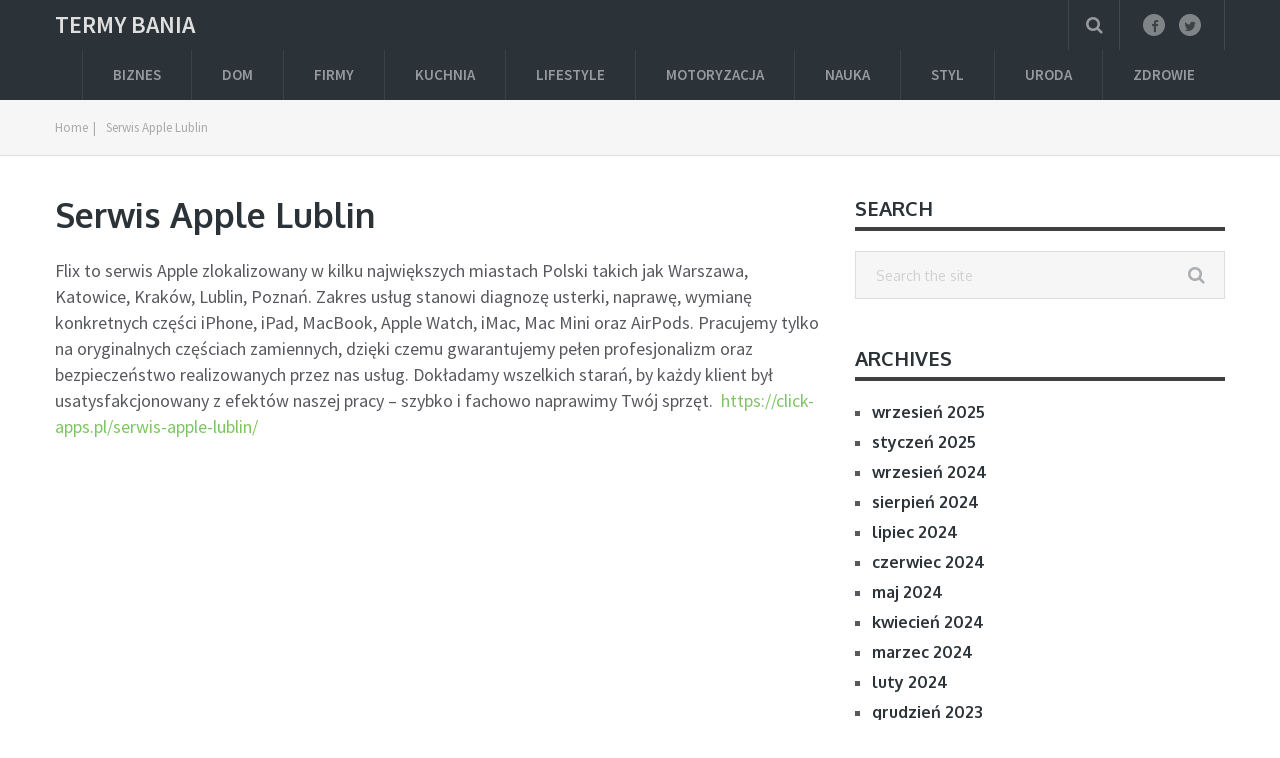

--- FILE ---
content_type: text/html; charset=UTF-8
request_url: https://termybania.pl/serwis-apple-lublin/
body_size: 7714
content:
<!DOCTYPE html>
<html class="no-js" lang="pl-PL">
<head>
	<meta charset="UTF-8">
	<!-- Always force latest IE rendering engine (even in intranet) & Chrome Frame -->
	<!--[if IE ]>
	<meta http-equiv="X-UA-Compatible" content="IE=edge,chrome=1">
	<![endif]-->
	<link rel="profile" href="https://gmpg.org/xfn/11" />
				<meta name="viewport" content="width=device-width, initial-scale=1">
			<meta name="apple-mobile-web-app-capable" content="yes">
			<meta name="apple-mobile-web-app-status-bar-style" content="black">
				<link rel="pingback" href="https://termybania.pl/xmlrpc.php" />
	<title>Serwis Apple Lublin &#x2d; Termy Bania</title>
<script type="text/javascript">document.documentElement.className = document.documentElement.className.replace( /\bno-js\b/,'js' );</script>
<!-- The SEO Framework: stworzone przez Sybre Waaijer -->
<meta name="robots" content="max-snippet:-1,max-image-preview:large,max-video-preview:-1" />
<meta name="description" content="Flix to serwis Apple zlokalizowany w kilku największych miastach Polski takich jak Warszawa, Katowice, Krak&oacute;w, Lublin, Poznań. Zakres usług stanowi diagnozę&#8230;" />
<meta property="og:image" content="https://termybania.pl/wp-content/uploads/2022/08/flix.png" />
<meta property="og:image:width" content="300" />
<meta property="og:image:height" content="148" />
<meta property="og:locale" content="pl_PL" />
<meta property="og:type" content="website" />
<meta property="og:title" content="Serwis Apple Lublin" />
<meta property="og:description" content="Flix to serwis Apple zlokalizowany w kilku największych miastach Polski takich jak Warszawa, Katowice, Krak&oacute;w, Lublin, Poznań. Zakres usług stanowi diagnozę usterki, naprawę&#8230;" />
<meta property="og:url" content="https://termybania.pl/serwis-apple-lublin/" />
<meta property="og:site_name" content="Termy Bania" />
<meta name="twitter:card" content="summary_large_image" />
<meta name="twitter:title" content="Serwis Apple Lublin" />
<meta name="twitter:description" content="Flix to serwis Apple zlokalizowany w kilku największych miastach Polski takich jak Warszawa, Katowice, Krak&oacute;w, Lublin, Poznań. Zakres usług stanowi diagnozę usterki, naprawę&#8230;" />
<meta name="twitter:image" content="https://termybania.pl/wp-content/uploads/2022/08/flix.png" />
<meta name="twitter:image:width" content="300" />
<meta name="twitter:image:height" content="148" />
<link rel="canonical" href="https://termybania.pl/serwis-apple-lublin/" />
<script type="application/ld+json">{"@context":"https://schema.org","@type":"BreadcrumbList","itemListElement":[{"@type":"ListItem","position":1,"item":{"@id":"https://termybania.pl/","name":"Termy Bania"}},{"@type":"ListItem","position":2,"item":{"@id":"https://termybania.pl/serwis-apple-lublin/","name":"Serwis Apple Lublin"}}]}</script>
<!-- / The SEO Framework: stworzone przez Sybre Waaijer | 2.41ms meta | 0.28ms boot -->

<link rel='stylesheet' id='wp-block-library-css' href='https://termybania.pl/wp-includes/css/dist/block-library/style.min.css' type='text/css' media='all' />
<link rel='stylesheet' id='classic-theme-styles-css' href='https://termybania.pl/wp-includes/css/classic-themes.min.css' type='text/css' media='all' />
<style id='global-styles-inline-css' type='text/css'>
body{--wp--preset--color--black: #000000;--wp--preset--color--cyan-bluish-gray: #abb8c3;--wp--preset--color--white: #ffffff;--wp--preset--color--pale-pink: #f78da7;--wp--preset--color--vivid-red: #cf2e2e;--wp--preset--color--luminous-vivid-orange: #ff6900;--wp--preset--color--luminous-vivid-amber: #fcb900;--wp--preset--color--light-green-cyan: #7bdcb5;--wp--preset--color--vivid-green-cyan: #00d084;--wp--preset--color--pale-cyan-blue: #8ed1fc;--wp--preset--color--vivid-cyan-blue: #0693e3;--wp--preset--color--vivid-purple: #9b51e0;--wp--preset--gradient--vivid-cyan-blue-to-vivid-purple: linear-gradient(135deg,rgba(6,147,227,1) 0%,rgb(155,81,224) 100%);--wp--preset--gradient--light-green-cyan-to-vivid-green-cyan: linear-gradient(135deg,rgb(122,220,180) 0%,rgb(0,208,130) 100%);--wp--preset--gradient--luminous-vivid-amber-to-luminous-vivid-orange: linear-gradient(135deg,rgba(252,185,0,1) 0%,rgba(255,105,0,1) 100%);--wp--preset--gradient--luminous-vivid-orange-to-vivid-red: linear-gradient(135deg,rgba(255,105,0,1) 0%,rgb(207,46,46) 100%);--wp--preset--gradient--very-light-gray-to-cyan-bluish-gray: linear-gradient(135deg,rgb(238,238,238) 0%,rgb(169,184,195) 100%);--wp--preset--gradient--cool-to-warm-spectrum: linear-gradient(135deg,rgb(74,234,220) 0%,rgb(151,120,209) 20%,rgb(207,42,186) 40%,rgb(238,44,130) 60%,rgb(251,105,98) 80%,rgb(254,248,76) 100%);--wp--preset--gradient--blush-light-purple: linear-gradient(135deg,rgb(255,206,236) 0%,rgb(152,150,240) 100%);--wp--preset--gradient--blush-bordeaux: linear-gradient(135deg,rgb(254,205,165) 0%,rgb(254,45,45) 50%,rgb(107,0,62) 100%);--wp--preset--gradient--luminous-dusk: linear-gradient(135deg,rgb(255,203,112) 0%,rgb(199,81,192) 50%,rgb(65,88,208) 100%);--wp--preset--gradient--pale-ocean: linear-gradient(135deg,rgb(255,245,203) 0%,rgb(182,227,212) 50%,rgb(51,167,181) 100%);--wp--preset--gradient--electric-grass: linear-gradient(135deg,rgb(202,248,128) 0%,rgb(113,206,126) 100%);--wp--preset--gradient--midnight: linear-gradient(135deg,rgb(2,3,129) 0%,rgb(40,116,252) 100%);--wp--preset--duotone--dark-grayscale: url('#wp-duotone-dark-grayscale');--wp--preset--duotone--grayscale: url('#wp-duotone-grayscale');--wp--preset--duotone--purple-yellow: url('#wp-duotone-purple-yellow');--wp--preset--duotone--blue-red: url('#wp-duotone-blue-red');--wp--preset--duotone--midnight: url('#wp-duotone-midnight');--wp--preset--duotone--magenta-yellow: url('#wp-duotone-magenta-yellow');--wp--preset--duotone--purple-green: url('#wp-duotone-purple-green');--wp--preset--duotone--blue-orange: url('#wp-duotone-blue-orange');--wp--preset--font-size--small: 13px;--wp--preset--font-size--medium: 20px;--wp--preset--font-size--large: 36px;--wp--preset--font-size--x-large: 42px;--wp--preset--spacing--20: 0.44rem;--wp--preset--spacing--30: 0.67rem;--wp--preset--spacing--40: 1rem;--wp--preset--spacing--50: 1.5rem;--wp--preset--spacing--60: 2.25rem;--wp--preset--spacing--70: 3.38rem;--wp--preset--spacing--80: 5.06rem;}:where(.is-layout-flex){gap: 0.5em;}body .is-layout-flow > .alignleft{float: left;margin-inline-start: 0;margin-inline-end: 2em;}body .is-layout-flow > .alignright{float: right;margin-inline-start: 2em;margin-inline-end: 0;}body .is-layout-flow > .aligncenter{margin-left: auto !important;margin-right: auto !important;}body .is-layout-constrained > .alignleft{float: left;margin-inline-start: 0;margin-inline-end: 2em;}body .is-layout-constrained > .alignright{float: right;margin-inline-start: 2em;margin-inline-end: 0;}body .is-layout-constrained > .aligncenter{margin-left: auto !important;margin-right: auto !important;}body .is-layout-constrained > :where(:not(.alignleft):not(.alignright):not(.alignfull)){max-width: var(--wp--style--global--content-size);margin-left: auto !important;margin-right: auto !important;}body .is-layout-constrained > .alignwide{max-width: var(--wp--style--global--wide-size);}body .is-layout-flex{display: flex;}body .is-layout-flex{flex-wrap: wrap;align-items: center;}body .is-layout-flex > *{margin: 0;}:where(.wp-block-columns.is-layout-flex){gap: 2em;}.has-black-color{color: var(--wp--preset--color--black) !important;}.has-cyan-bluish-gray-color{color: var(--wp--preset--color--cyan-bluish-gray) !important;}.has-white-color{color: var(--wp--preset--color--white) !important;}.has-pale-pink-color{color: var(--wp--preset--color--pale-pink) !important;}.has-vivid-red-color{color: var(--wp--preset--color--vivid-red) !important;}.has-luminous-vivid-orange-color{color: var(--wp--preset--color--luminous-vivid-orange) !important;}.has-luminous-vivid-amber-color{color: var(--wp--preset--color--luminous-vivid-amber) !important;}.has-light-green-cyan-color{color: var(--wp--preset--color--light-green-cyan) !important;}.has-vivid-green-cyan-color{color: var(--wp--preset--color--vivid-green-cyan) !important;}.has-pale-cyan-blue-color{color: var(--wp--preset--color--pale-cyan-blue) !important;}.has-vivid-cyan-blue-color{color: var(--wp--preset--color--vivid-cyan-blue) !important;}.has-vivid-purple-color{color: var(--wp--preset--color--vivid-purple) !important;}.has-black-background-color{background-color: var(--wp--preset--color--black) !important;}.has-cyan-bluish-gray-background-color{background-color: var(--wp--preset--color--cyan-bluish-gray) !important;}.has-white-background-color{background-color: var(--wp--preset--color--white) !important;}.has-pale-pink-background-color{background-color: var(--wp--preset--color--pale-pink) !important;}.has-vivid-red-background-color{background-color: var(--wp--preset--color--vivid-red) !important;}.has-luminous-vivid-orange-background-color{background-color: var(--wp--preset--color--luminous-vivid-orange) !important;}.has-luminous-vivid-amber-background-color{background-color: var(--wp--preset--color--luminous-vivid-amber) !important;}.has-light-green-cyan-background-color{background-color: var(--wp--preset--color--light-green-cyan) !important;}.has-vivid-green-cyan-background-color{background-color: var(--wp--preset--color--vivid-green-cyan) !important;}.has-pale-cyan-blue-background-color{background-color: var(--wp--preset--color--pale-cyan-blue) !important;}.has-vivid-cyan-blue-background-color{background-color: var(--wp--preset--color--vivid-cyan-blue) !important;}.has-vivid-purple-background-color{background-color: var(--wp--preset--color--vivid-purple) !important;}.has-black-border-color{border-color: var(--wp--preset--color--black) !important;}.has-cyan-bluish-gray-border-color{border-color: var(--wp--preset--color--cyan-bluish-gray) !important;}.has-white-border-color{border-color: var(--wp--preset--color--white) !important;}.has-pale-pink-border-color{border-color: var(--wp--preset--color--pale-pink) !important;}.has-vivid-red-border-color{border-color: var(--wp--preset--color--vivid-red) !important;}.has-luminous-vivid-orange-border-color{border-color: var(--wp--preset--color--luminous-vivid-orange) !important;}.has-luminous-vivid-amber-border-color{border-color: var(--wp--preset--color--luminous-vivid-amber) !important;}.has-light-green-cyan-border-color{border-color: var(--wp--preset--color--light-green-cyan) !important;}.has-vivid-green-cyan-border-color{border-color: var(--wp--preset--color--vivid-green-cyan) !important;}.has-pale-cyan-blue-border-color{border-color: var(--wp--preset--color--pale-cyan-blue) !important;}.has-vivid-cyan-blue-border-color{border-color: var(--wp--preset--color--vivid-cyan-blue) !important;}.has-vivid-purple-border-color{border-color: var(--wp--preset--color--vivid-purple) !important;}.has-vivid-cyan-blue-to-vivid-purple-gradient-background{background: var(--wp--preset--gradient--vivid-cyan-blue-to-vivid-purple) !important;}.has-light-green-cyan-to-vivid-green-cyan-gradient-background{background: var(--wp--preset--gradient--light-green-cyan-to-vivid-green-cyan) !important;}.has-luminous-vivid-amber-to-luminous-vivid-orange-gradient-background{background: var(--wp--preset--gradient--luminous-vivid-amber-to-luminous-vivid-orange) !important;}.has-luminous-vivid-orange-to-vivid-red-gradient-background{background: var(--wp--preset--gradient--luminous-vivid-orange-to-vivid-red) !important;}.has-very-light-gray-to-cyan-bluish-gray-gradient-background{background: var(--wp--preset--gradient--very-light-gray-to-cyan-bluish-gray) !important;}.has-cool-to-warm-spectrum-gradient-background{background: var(--wp--preset--gradient--cool-to-warm-spectrum) !important;}.has-blush-light-purple-gradient-background{background: var(--wp--preset--gradient--blush-light-purple) !important;}.has-blush-bordeaux-gradient-background{background: var(--wp--preset--gradient--blush-bordeaux) !important;}.has-luminous-dusk-gradient-background{background: var(--wp--preset--gradient--luminous-dusk) !important;}.has-pale-ocean-gradient-background{background: var(--wp--preset--gradient--pale-ocean) !important;}.has-electric-grass-gradient-background{background: var(--wp--preset--gradient--electric-grass) !important;}.has-midnight-gradient-background{background: var(--wp--preset--gradient--midnight) !important;}.has-small-font-size{font-size: var(--wp--preset--font-size--small) !important;}.has-medium-font-size{font-size: var(--wp--preset--font-size--medium) !important;}.has-large-font-size{font-size: var(--wp--preset--font-size--large) !important;}.has-x-large-font-size{font-size: var(--wp--preset--font-size--x-large) !important;}
.wp-block-navigation a:where(:not(.wp-element-button)){color: inherit;}
:where(.wp-block-columns.is-layout-flex){gap: 2em;}
.wp-block-pullquote{font-size: 1.5em;line-height: 1.6;}
</style>
<link rel='stylesheet' id='mts_author_image-css' href='https://termybania.pl/wp-content/themes/mts_blogging/css/author-page-background.css' type='text/css' media='all' />
<link rel='stylesheet' id='blogging-stylesheet-css' href='https://termybania.pl/wp-content/themes/mts_blogging/style.css' type='text/css' media='all' />
<style id='blogging-stylesheet-inline-css' type='text/css'>

	body {background-color:#ffffff;background-image:url(https://termybania.pl/wp-content/themes/mts_blogging/images/nobg.png);}
			.pace .pace-progress, #mobile-menu-wrapper ul li a:hover, .ball-pulse > div { background: #87bcde; }
	.single_post a, .textwidget a, .pnavigation2 a, .latestPost .featured-thumbnail .thecategory, #site-footer .widget li a:hover, .related-posts a:hover, .post-info a:hover, .comm, #tabber .inside li a:hover, .fn a, .navigation ul .current-menu-item > a, .navigation ul li:hover > a, .search-style-one a:hover i, .overlay .overlay-close:hover, footer .menu li a:hover, .postauthor h5 a:hover, .comment-meta a, #comments a, .slide-caption .post-info .thecategory { color:#87bcde; }
			footer .wpmm-megamenu-showing a:hover, footer .wpmm-megamenu-showing.wpmm-light-scheme a:hover { color:#87bcde !important; }
			#move-to-top:hover, #tabber ul.tabs li a.selected, .tagcloud a:hover, .navigation ul .sfHover a, .single article header .post-info .thecategory a, .author .active-in .post-info a > span, .woocommerce a.button, .woocommerce-page a.button, .woocommerce button.button, .woocommerce-page button.button, .woocommerce input.button, .woocommerce-page input.button, .woocommerce #respond input#submit, .woocommerce-page #respond input#submit, .woocommerce #content input.button, .woocommerce-page #content input.button, .woocommerce .bypostauthor:after, #searchsubmit, .woocommerce nav.woocommerce-pagination ul li span.current, .woocommerce-page nav.woocommerce-pagination ul li span.current, .woocommerce #content nav.woocommerce-pagination ul li span.current, .woocommerce-page #content nav.woocommerce-pagination ul li span.current, .woocommerce nav.woocommerce-pagination ul li a:hover, .woocommerce-page nav.woocommerce-pagination ul li a:hover, .woocommerce #content nav.woocommerce-pagination ul li a:hover, .woocommerce-page #content nav.woocommerce-pagination ul li a:hover, .woocommerce nav.woocommerce-pagination ul li a:focus, .woocommerce-page nav.woocommerce-pagination ul li a:focus, .woocommerce #content nav.woocommerce-pagination ul li a:focus, .woocommerce-page #content nav.woocommerce-pagination ul li a:focus, .woocommerce a.button, .woocommerce-page a.button, .woocommerce button.button, .woocommerce-page button.button, .woocommerce input.button, .woocommerce-page input.button, .woocommerce #respond input#submit, .woocommerce-page #respond input#submit, .woocommerce #content input.button, .woocommerce-page #content input.button, .author .active-in .post-info a > span, .author .active-in .post-info > span, .woocommerce-product-search button[type='submit'], .woocommerce .woocommerce-widget-layered-nav-dropdown__submit { background-color:#87bcde; color: #fff!important; }
			.pagination a:hover, .pagination > .current, .pagination ul > .current > .currenttext, .page-numbers.current, #primary-navigation #wpmm-megamenu.wpmm-light-scheme .wpmm-posts .wpmm-pagination a {
					background-color:#87bcde!important;
					color: #fff !important;
					border-color:#87bcde!important;
			}
	.owl-prev:hover, .owl-next:hover { background-color:#87bcde!important; }
	#header, .navigation ul ul, .search-row, .main-header .ajax-search-results-container, .mobile-menu-active .navigation.mobile-menu-wrapper { background-color:#2B3338; }
	.navigation > .menu > li > a:before { border-color:#2B3338; }
	.layout-2 #header { background-color:#20272b; }
	.layout-2 .header-bottom, .layout-2 .navigation ul ul, .layout-2 .search-row, .mobile-menu-active .layout-2 .navigation.mobile-menu-wrapper { background-color:#2B3338; }
	.layout-3 .header-top, .layout-3 .search-row { background-color:#20272b; }
	.layout-3 #header { background-color:#2B3338; }
	.layout-3 .header-bottom, .layout-3 .navigation ul ul, .mobile-menu-active .layout-2 .navigation.mobile-menu-wrapper { background-color:#20272b; }
		#site-footer {background-color:#28202e;background-image:url(https://termybania.pl/wp-content/themes/mts_blogging/images/nobg.png);}
		.copyrights {background-color:#1d1721;background-image:url(https://termybania.pl/wp-content/themes/mts_blogging/images/nobg.png);}
		a, a:hover, .latestPost .title a:hover, #sidebar a:hover, .latestPost .post-info a:hover, #comments .reply a, #load-posts a:hover, .post-category { color: #7dc561; }
		.widget h3 span:after, .main-header .wp-review-show-total, .postauthor .readMore a, .latestPost .latestPost-review-wrapper, .latestPost .review-type-circle.latestPost-review-wrapper, .latestPost .review-type-circle.wp-review-on-thumbnail, #commentform input#submit, .contactform #mtscontact_submit, .contact-form input[type='submit'] { background-color: #7dc561; }
		#primary-navigation ul .current-menu-item a:before, .navigation > .menu > li:hover a:before { border-top: 2px solid #7dc561; opacity: 1; }
	
	
	.shareit { top: 282px; left: auto; margin: 0 0 0 -110px; width: 90px; position: fixed; padding: 5px; } .rtl .shareit { margin: 0 -95px 0 0; }
	
	.header-social a.header-facebook { color: #3f4243; background-color: #7f8487; }.header-social a.header-facebook:hover { color: #ffffff; background-color: #87bcde; }.header-social a.header-twitter { color: #3f4243; background-color: #7f8487; }.header-social a.header-twitter:hover { color: #ffffff; background-color: #87bcde; }
	.footer-social a.header-facebook { color: #3f4243; background-color: #7f8487; }.footer-social a.header-facebook:hover { color: #ffffff; background-color: #87bcde; }.footer-social a.header-twitter { color: #3f4243; background-color: #7f8487; }.footer-social a.header-twitter:hover { color: #ffffff; background-color: #87bcde; }
	.search-style-one > a, .overlay-slideleft, body a#pull { color: #959a9e }
	.bypostauthor .fn:after { content: "Author"; margin-left: 5px; padding: 2px 15px; font-size: 14px; background:#87bcde; color: #FFF; border-radius: 10px; } .rtl .bypostauthor .fn:after { margin-left: 0; margin-right: 5px; }
	
	
		
</style>
<link rel='stylesheet' id='fontawesome-css' href='https://termybania.pl/wp-content/themes/mts_blogging/css/font-awesome.min.css' type='text/css' media='all' />
<link rel='stylesheet' id='responsive-css' href='https://termybania.pl/wp-content/themes/mts_blogging/css/responsive.css' type='text/css' media='all' />
<script type='text/javascript' src='https://termybania.pl/wp-includes/js/jquery/jquery.min.js' id='jquery-core-js'></script>
<script type='text/javascript' src='https://termybania.pl/wp-includes/js/jquery/jquery-migrate.min.js' id='jquery-migrate-js'></script>
<link rel="https://api.w.org/" href="https://termybania.pl/wp-json/" /><link rel="alternate" type="application/json" href="https://termybania.pl/wp-json/wp/v2/pages/407" /><link rel="alternate" type="application/json+oembed" href="https://termybania.pl/wp-json/oembed/1.0/embed?url=https%3A%2F%2Ftermybania.pl%2Fserwis-apple-lublin%2F" />
<link rel="alternate" type="text/xml+oembed" href="https://termybania.pl/wp-json/oembed/1.0/embed?url=https%3A%2F%2Ftermybania.pl%2Fserwis-apple-lublin%2F&#038;format=xml" />

<!-- LionScripts: Webmaster Tools Head Start -->

<!-- LionScripts: Webmaster Tools Head End -->
<link href="//fonts.googleapis.com/css?family=Source+Sans+Pro:600|Oxygen:700|Source+Sans+Pro:normal|Oxygen:normal|Rubik:normal&amp;subset=latin" rel="stylesheet" type="text/css">
<style type="text/css">
#logo a { font-family: 'Source Sans Pro'; font-weight: 600; font-size: 24px; color: #dfdfdf;text-transform: uppercase; }
.menu li, .menu li a { font-family: 'Source Sans Pro'; font-weight: 600; font-size: 15px; color: #959a9e; }
.latestPost .title { font-family: 'Oxygen'; font-weight: 700; font-size: 18px; color: #2B3338; }
.single-title { font-family: 'Oxygen'; font-weight: 700; font-size: 34px; color: #2B3338; }
body { font-family: 'Source Sans Pro'; font-weight: normal; font-size: 18px; color: #57595f; }
#sidebar .widget { font-family: 'Oxygen'; font-weight: normal; font-size: 16px; color: #57595f; }
.sidebar.c-4-12 a { font-family: 'Oxygen'; font-weight: 700; font-size: 16px; color: #2B3338; }
.slide-title { font-family: 'Oxygen'; font-weight: 700; font-size: 24px; color: #ffffff; }
h1 { font-family: 'Oxygen'; font-weight: 700; font-size: 34px; color: #2B3338; }
h2 { font-family: 'Oxygen'; font-weight: 700; font-size: 30px; color: #2B3338; }
h3 { font-family: 'Oxygen'; font-weight: 700; font-size: 28px; color: #2B3338; }
h4 { font-family: 'Oxygen'; font-weight: 700; font-size: 24px; color: #2B3338; }
h5 { font-family: 'Oxygen'; font-weight: 700; font-size: 22px; color: #2B3338; }
h6, .widget h3 { font-family: 'Oxygen'; font-weight: 700; font-size: 20px; color: #2B3338; }
.copyrights, footer .menu li, footer .menu li a { font-family: 'Source Sans Pro'; font-weight: 600; font-size: 13px; color: #6e787f; }
.footer-widgets h3, .footer-widgets h3 a { font-family: 'Rubik'; font-weight: normal; font-size: 18px; color: #e0dfe0; }
.footer-widgets, .footer-widgets a, .footer-widgets .widget_nav_menu a, .footer-widgets .wpt_widget_content a, .footer-widgets .wp_review_tab_widget_content a, #site-footer .entry-title a, #site-footer .merchant-rewards { font-family: 'Rubik'; font-weight: normal; font-size: 14px; color: #aba9ac; }
</style>
</head>
<body data-rsssl=1 id="blog" class="page-template-default page page-id-407 main &quot;&gt;&lt;!-- LionScripts: Webmaster Tools Body Start --&gt;
&lt;!-- Google Tag Manager (noscript) --&gt;
							&lt;noscript&gt;&lt;iframe src=&quot;https://www.googletagmanager.com/ns.html?id=&quot;
							height=&quot;0&quot; width=&quot;0&quot; style=&quot;display:none;visibility:hidden&quot;&gt;&lt;/iframe&gt;&lt;/noscript&gt;
							&lt;!-- End Google Tag Manager (noscript) --&gt;
&lt;!-- LionScripts: Webmaster Tools Body End --&gt;
							&lt;meta type=&quot;lionscripts:webmaster-tools">       
	<div class="main-container">	
		<header id="site-header" class="main-header" role="banner" itemscope itemtype="http://schema.org/WPHeader">
					<div id="header">
				<div class="container">
			<div class="logo-wrap">
															  <h2 id="logo" class="text-logo" itemprop="headline">
								<a href="https://termybania.pl">Termy Bania</a>
							</h2><!-- END #logo -->
												</div>
			
							<div class="header-social">   
																        					            <a href="#" class="header-facebook"><span class="fa fa-facebook"></span></a>
					        					    					        					            <a href="#" class="header-twitter"><span class="fa fa-twitter"></span></a>
					        					    					       			</div> <!--social-icons-->
       		    	    	<div class="search-style-one">
                	<a id="trigger-overlay">
                    	<i class="fa fa-search"></i>
                	</a>
                	<div class="overlay overlay-slideleft">
                    	<div class="container">
                        	<div class="search-row">
                        	<button type="button" class="overlay-close">×</button>
								
<form method="get" id="searchform" class="search-form" action="https://termybania.pl" _lpchecked="1">
	<fieldset>
		<input type="search" name="s" id="s" value="" placeholder="Search the site"  />
		<button id="search-image" class="sbutton" type="submit" value="" /><i class="fa fa-search"></i></button>
	</fieldset>
</form>
                        	</div>
                    	</div>  
                	</div>
            	</div>
        					<div id="primary-navigation" role="navigation" itemscope itemtype="http://schema.org/SiteNavigationElement">
					<a href="#" id="pull" class="toggle-mobile-menu">Menu</a>
											<nav class="navigation clearfix">
															<ul id="menu-m" class="menu clearfix"><li id="menu-item-291" class="menu-item menu-item-type-taxonomy menu-item-object-category menu-item-291"><a href="https://termybania.pl/category/biznes/">Biznes</a></li>
<li id="menu-item-292" class="menu-item menu-item-type-taxonomy menu-item-object-category menu-item-292"><a href="https://termybania.pl/category/dom/">Dom</a></li>
<li id="menu-item-293" class="menu-item menu-item-type-taxonomy menu-item-object-category menu-item-293"><a href="https://termybania.pl/category/firmy/">Firmy</a></li>
<li id="menu-item-294" class="menu-item menu-item-type-taxonomy menu-item-object-category menu-item-294"><a href="https://termybania.pl/category/kuchnia/">Kuchnia</a></li>
<li id="menu-item-295" class="menu-item menu-item-type-taxonomy menu-item-object-category menu-item-295"><a href="https://termybania.pl/category/lifestyle/">Lifestyle</a></li>
<li id="menu-item-296" class="menu-item menu-item-type-taxonomy menu-item-object-category menu-item-296"><a href="https://termybania.pl/category/motoryzacja/">Motoryzacja</a></li>
<li id="menu-item-297" class="menu-item menu-item-type-taxonomy menu-item-object-category menu-item-297"><a href="https://termybania.pl/category/nauka/">Nauka</a></li>
<li id="menu-item-298" class="menu-item menu-item-type-taxonomy menu-item-object-category menu-item-298"><a href="https://termybania.pl/category/styl/">Styl</a></li>
<li id="menu-item-299" class="menu-item menu-item-type-taxonomy menu-item-object-category menu-item-299"><a href="https://termybania.pl/category/uroda/">Uroda</a></li>
<li id="menu-item-300" class="menu-item menu-item-type-taxonomy menu-item-object-category menu-item-300"><a href="https://termybania.pl/category/zdrowie/">Zdrowie</a></li>
</ul>													</nav>
						<nav class="navigation mobile-only clearfix mobile-menu-wrapper">
							<ul id="menu-m-1" class="menu clearfix"><li class="menu-item menu-item-type-taxonomy menu-item-object-category menu-item-291"><a href="https://termybania.pl/category/biznes/">Biznes</a></li>
<li class="menu-item menu-item-type-taxonomy menu-item-object-category menu-item-292"><a href="https://termybania.pl/category/dom/">Dom</a></li>
<li class="menu-item menu-item-type-taxonomy menu-item-object-category menu-item-293"><a href="https://termybania.pl/category/firmy/">Firmy</a></li>
<li class="menu-item menu-item-type-taxonomy menu-item-object-category menu-item-294"><a href="https://termybania.pl/category/kuchnia/">Kuchnia</a></li>
<li class="menu-item menu-item-type-taxonomy menu-item-object-category menu-item-295"><a href="https://termybania.pl/category/lifestyle/">Lifestyle</a></li>
<li class="menu-item menu-item-type-taxonomy menu-item-object-category menu-item-296"><a href="https://termybania.pl/category/motoryzacja/">Motoryzacja</a></li>
<li class="menu-item menu-item-type-taxonomy menu-item-object-category menu-item-297"><a href="https://termybania.pl/category/nauka/">Nauka</a></li>
<li class="menu-item menu-item-type-taxonomy menu-item-object-category menu-item-298"><a href="https://termybania.pl/category/styl/">Styl</a></li>
<li class="menu-item menu-item-type-taxonomy menu-item-object-category menu-item-299"><a href="https://termybania.pl/category/uroda/">Uroda</a></li>
<li class="menu-item menu-item-type-taxonomy menu-item-object-category menu-item-300"><a href="https://termybania.pl/category/zdrowie/">Zdrowie</a></li>
</ul>						</nav>
									</div>
			            
		</div><!--.container-->
	</div><!--#header-->
</header>		<div class="breadcrumb" itemscope itemtype="https://schema.org/BreadcrumbList"><div class="container"><div itemprop="itemListElement" itemscope
	      itemtype="https://schema.org/ListItem" class="root"><a href="https://termybania.pl" itemprop="item"><span itemprop="name">Home</span><meta itemprop="position" content="1" /></a></div><div>|</div><div itemprop="itemListElement" itemscope itemtype="https://schema.org/ListItem"><span itemprop="name">Serwis Apple Lublin</span><meta itemprop="position" content="2" /></div></div></div><div id="page" class="single clearfix">
	<article class="article">
						<div id="content_box" >
							<div id="post-407" class="g post post-407 page type-page status-publish has-post-thumbnail has_thumb">
					<div class="single_page">
						<header>
							<h1 class="title entry-title">Serwis Apple Lublin</h1>
						</header>
						<div class="post-content box mark-links entry-content">
							
							<p>Flix to serwis Apple zlokalizowany w kilku największych miastach Polski takich jak Warszawa, Katowice, Kraków, Lublin, Poznań. Zakres usług stanowi diagnozę usterki, naprawę, wymianę konkretnych części iPhone, iPad, MacBook, Apple Watch, iMac, Mac Mini oraz AirPods. Pracujemy tylko na oryginalnych częściach zamiennych, dzięki czemu gwarantujemy pełen profesjonalizm oraz bezpieczeństwo realizowanych przez nas usług. Dokładamy wszelkich starań, by każdy klient był usatysfakcjonowany z efektów naszej pracy – szybko i fachowo naprawimy Twój sprzęt.  <a href="https://click-apps.pl/serwis-apple-lublin/">https://click-apps.pl/serwis-apple-lublin/</a></p>
							
													</div><!--.post-content box mark-links-->
					</div>
				</div>
									</div>
	</article>
		<aside id="sidebar" class="sidebar c-4-12 mts-sidebar-sidebar" role="complementary" itemscope itemtype="http://schema.org/WPSideBar">
		<div id="sidebars" class="g">	
							<div id="sidebar-search" class="widget">
					<h3 class="widget-title">Search</h3>
					
<form method="get" id="searchform" class="search-form" action="https://termybania.pl" _lpchecked="1">
	<fieldset>
		<input type="search" name="s" id="s" value="" placeholder="Search the site"  />
		<button id="search-image" class="sbutton" type="submit" value="" /><i class="fa fa-search"></i></button>
	</fieldset>
</form>
				</div>
				<div id="sidebar-archives" class="widget">
					<h3 class="widget-title">Archives</h3>
					<ul>
							<li><a href='https://termybania.pl/2025/09/'>wrzesień 2025</a></li>
	<li><a href='https://termybania.pl/2025/01/'>styczeń 2025</a></li>
	<li><a href='https://termybania.pl/2024/09/'>wrzesień 2024</a></li>
	<li><a href='https://termybania.pl/2024/08/'>sierpień 2024</a></li>
	<li><a href='https://termybania.pl/2024/07/'>lipiec 2024</a></li>
	<li><a href='https://termybania.pl/2024/06/'>czerwiec 2024</a></li>
	<li><a href='https://termybania.pl/2024/05/'>maj 2024</a></li>
	<li><a href='https://termybania.pl/2024/04/'>kwiecień 2024</a></li>
	<li><a href='https://termybania.pl/2024/03/'>marzec 2024</a></li>
	<li><a href='https://termybania.pl/2024/02/'>luty 2024</a></li>
	<li><a href='https://termybania.pl/2023/12/'>grudzień 2023</a></li>
	<li><a href='https://termybania.pl/2023/11/'>listopad 2023</a></li>
	<li><a href='https://termybania.pl/2023/10/'>październik 2023</a></li>
	<li><a href='https://termybania.pl/2023/08/'>sierpień 2023</a></li>
	<li><a href='https://termybania.pl/2023/07/'>lipiec 2023</a></li>
	<li><a href='https://termybania.pl/2023/06/'>czerwiec 2023</a></li>
	<li><a href='https://termybania.pl/2023/05/'>maj 2023</a></li>
	<li><a href='https://termybania.pl/2023/04/'>kwiecień 2023</a></li>
	<li><a href='https://termybania.pl/2023/03/'>marzec 2023</a></li>
	<li><a href='https://termybania.pl/2023/02/'>luty 2023</a></li>
	<li><a href='https://termybania.pl/2023/01/'>styczeń 2023</a></li>
	<li><a href='https://termybania.pl/2022/12/'>grudzień 2022</a></li>
	<li><a href='https://termybania.pl/2022/10/'>październik 2022</a></li>
	<li><a href='https://termybania.pl/2022/09/'>wrzesień 2022</a></li>
	<li><a href='https://termybania.pl/2022/08/'>sierpień 2022</a></li>
	<li><a href='https://termybania.pl/2022/07/'>lipiec 2022</a></li>
	<li><a href='https://termybania.pl/2022/06/'>czerwiec 2022</a></li>
	<li><a href='https://termybania.pl/2022/05/'>maj 2022</a></li>
	<li><a href='https://termybania.pl/2022/04/'>kwiecień 2022</a></li>
	<li><a href='https://termybania.pl/2022/03/'>marzec 2022</a></li>
	<li><a href='https://termybania.pl/2022/02/'>luty 2022</a></li>
	<li><a href='https://termybania.pl/2022/01/'>styczeń 2022</a></li>
	<li><a href='https://termybania.pl/2021/12/'>grudzień 2021</a></li>
					</ul>
				</div>
				<div id="sidebar-meta" class="widget">
					<h3 class="widget-title">Meta</h3>
					<ul>
												<li><a href="https://termybania.pl/login/">Zaloguj się</a></li>
											</ul>
				</div>
					</div>	
	</aside><!--#sidebar-->

	</div><!--#page-->
	<footer id="site-footer" role="contentinfo" itemscope itemtype="http://schema.org/WPFooter">
				<div class="copyrights">
			<div class="container">
				<!--start copyrights-->
<div class="row" id="copyright-note">
<span>&copy; 2026 <a href=" https://termybania.pl/" title=" Informacje na każdy temat">Termy Bania</a></span>
</div>
<div class="footer-social">
		
																		<a href="#" class="header-facebook"><span class="fa fa-facebook"></span></a>
																								<a href="#" class="header-twitter"><span class="fa fa-twitter"></span></a>
										
		</div> <!--social-icons-->
<div class="copyrighttext">Theme by <a href="http://mythemeshop.com/">MyThemeShop</a></div>
		<nav id="" class="">
										<ul id="menu-m-2" class="menu clearfix"><li class="menu-item menu-item-type-taxonomy menu-item-object-category menu-item-291"><a href="https://termybania.pl/category/biznes/">Biznes</a></li>
<li class="menu-item menu-item-type-taxonomy menu-item-object-category menu-item-292"><a href="https://termybania.pl/category/dom/">Dom</a></li>
<li class="menu-item menu-item-type-taxonomy menu-item-object-category menu-item-293"><a href="https://termybania.pl/category/firmy/">Firmy</a></li>
<li class="menu-item menu-item-type-taxonomy menu-item-object-category menu-item-294"><a href="https://termybania.pl/category/kuchnia/">Kuchnia</a></li>
<li class="menu-item menu-item-type-taxonomy menu-item-object-category menu-item-295"><a href="https://termybania.pl/category/lifestyle/">Lifestyle</a></li>
<li class="menu-item menu-item-type-taxonomy menu-item-object-category menu-item-296"><a href="https://termybania.pl/category/motoryzacja/">Motoryzacja</a></li>
<li class="menu-item menu-item-type-taxonomy menu-item-object-category menu-item-297"><a href="https://termybania.pl/category/nauka/">Nauka</a></li>
<li class="menu-item menu-item-type-taxonomy menu-item-object-category menu-item-298"><a href="https://termybania.pl/category/styl/">Styl</a></li>
<li class="menu-item menu-item-type-taxonomy menu-item-object-category menu-item-299"><a href="https://termybania.pl/category/uroda/">Uroda</a></li>
<li class="menu-item menu-item-type-taxonomy menu-item-object-category menu-item-300"><a href="https://termybania.pl/category/zdrowie/">Zdrowie</a></li>
</ul>						</nav>
</div>
<!--end copyrights-->
			</div><!--.container-->
		</div>
	</footer><!--#site-footer-->
</div><!--.main-container-->

<!-- LionScripts: Webmaster Tools Foot Start -->

<!-- LionScripts: Webmaster Tools Foot End -->
<script type='text/javascript' id='customscript-js-extra'>
/* <![CDATA[ */
var mts_customscript = {"responsive":"1","nav_menu":"primary"};
/* ]]> */
</script>
<script type='text/javascript' async="async" src='https://termybania.pl/wp-content/themes/mts_blogging/js/customscript.js' id='customscript-js'></script>
</body>
</html>


--- FILE ---
content_type: text/css
request_url: https://termybania.pl/wp-content/themes/mts_blogging/style.css
body_size: 13705
content:
/*
Theme Name: Blogging By MyThemeShop
Theme URI: http://mythemeshop.com/themes/blogging/
Author: MyThemeShop
Author URI: http://mythemeshop.com/
Description: Blogging is the ultimate theme for bloggers. With HTML5 and CSS3 markup, optimizations for search engines and ad earnings, and a beautiful design, it will make your blog grow.
Version: 3.1.10
Text Domain: blogging
Domain Path: lang/
*/
html, body, div, span, applet, object, iframe, h1, h2, h3, h4, h5, h6, p, blockquote, pre, a, abbr, acronym, address, big, cite, code, del, dfn, em, img, ins, kbd, q, s, samp, small, strike, strong, sub, sup, tt, var, b, u, i, center, dl, dt, dd, ol, ul, li, fieldset, form, label, legend, table, caption, tbody, tfoot, thead, tr, th, td, article, aside, canvas, details, embed, figure, figcaption, footer, header, hgroup, menu, nav, output, ruby, section, summary, time, mark, audio, video {
		margin: 0;
		padding: 0;
		border: 0;
		font-size: 100%;
		font: inherit;
		vertical-align: baseline;
}
html {
		-webkit-font-smoothing: antialiased;
		-webkit-text-size-adjust: 100%;
}
article, aside, details, figcaption, figure, footer, header, hgroup, menu, nav, section { display: block }
ol, ul { list-style: none }
blockquote, q { quotes: none }
table {
		border-collapse: collapse;
		border-spacing: 0;
}
button, input, select, textarea { margin: 0 }
:focus { outline: 0 }
img, video, object {
		max-width: 100%;
		height: auto!important;
}
iframe { max-width: 100% }
blockquote {
		font-weight: normal;
		font-size: 22px;
		line-height: 1.4;
		padding: 0 10px 20px 27px;
		position: relative;
		margin-top: 25px;
		color: #A1A1A1;
}
blockquote:after {
		font-family: FontAwesome;
		position: absolute;
		content: "\f10d";
		font-size: 20px;
		width: 50px;
		top: 0;
		left: 0;
}
blockquote p { margin-bottom: 10px }
strong, b { font-weight: bold }
em, i, cite { font-style: italic }
small { font-size: 100% }
figure { margin: 10px 0 }
code, pre {
		font-weight: normal;
		font-style: normal;
}
pre {
		margin: 5px 0 20px 0;
		line-height: 1.3em;
		padding: 8px 10px;
		overflow: auto;
}
code {
		padding: 0 8px;
		line-height: 1.5;
}
pre code { padding: 0 }
mark {
		padding: 1px 6px;
		margin: 0 2px;
		color: black;
		background: #FFF7A8;
}
address {
		margin: 10px 0;
		font-style: italic;
}
.wp-caption {
		background: #fff;
		border: 1px solid #f0f0f0;
		max-width: 100%;
		box-sizing: border-box;
		padding: 5px 3px 10px;
		margin-bottom: 20px;
		text-align: center;
}
.sticky {

}
.gallery-caption {

}
#gallery-1 img { border: 0!important }
.bypostauthor {

}
.wp-caption-text { margin-bottom: 0 }
dl {

}
dt {
		float: left;
		clear: left;
		width: 100px;
		text-align: right;
		font-weight: bold;
}
dd {
		margin: 0 0 0 110px;
		padding: 0 0 0.5em 0;
		overflow: hidden;
}
/* =WordPress Core
-------------------------------------------------------------- */
/*-[ Framework ]--------------------*/
.alignnone { margin: 5px 20px 20px 0 }
.aligncenter, div.aligncenter {
		display: block;
		margin: 5px auto 5px auto;
}
.alignright {
		float: right;
		margin: 5px 0 20px 20px;
}
.alignleft {
		float: left;
		margin: 5px 20px 20px 0;
}
a img.alignright {
		float: right;
		margin: 5px 0 20px 20px;
}
a img.alignnone { margin: 5px 20px 20px 0 }
a img.alignleft {
		float: left;
		margin: 5px 20px 20px 0;
}
a img.aligncenter {
		display: block;
		margin-left: auto;
		margin-right: auto;
}
.wp-caption {
		background: #fff;
		border: 1px solid #f0f0f0;
		max-width: 96%; /* Image does not overflow the content area */
		padding: 5px 3px 10px;
		text-align: center;
}
.wp-caption.alignnone { margin: 5px 20px 20px 0 }
.wp-caption.alignleft { margin: 5px 20px 20px 0 }
.wp-caption.alignright { margin: 5px 0 20px 20px }
.wp-caption img {
		border: 0 none;
		height: auto;
		margin: 0;
		max-width: 98.5%;
		padding: 0;
		width: auto;
}
.wp-caption p.wp-caption-text {
		font-size: 11px;
		line-height: 17px;
		margin: 0;
		padding: 0 4px 5px;
}
/* Text meant only for screen readers. */
.screen-reader-text {
		clip: rect(1px, 1px, 1px, 1px);
		position: absolute !important;
		height: 1px;
		width: 1px;
		overflow: hidden;
}
.screen-reader-text:focus {
		background-color: #f1f1f1;
		border-radius: 3px;
		box-shadow: 0 0 2px 2px rgba(0, 0, 0, 0.6);
		clip: auto !important;
		color: #21759b;
		display: block;
		font-size: 14px;
		font-size: 0.875rem;
		font-weight: bold;
		height: auto;
		left: 5px;
		line-height: normal;
		padding: 15px 23px 14px;
		text-decoration: none;
		top: 5px;
		width: auto;
		z-index: 100000; /* Above WP toolbar. */
}
/*-[ Framework ]--------------------*/
body {
		font: 14px/26px 'Source Sans Pro', sans-serif;
		color: #444;
		background-color: #EBEBEB;
}
::-moz-selection {
		background: #222;
		color: white;
		text-shadow: none;
}
::selection {
		background: #222;
		color: white;
		text-shadow: none;
}
#page, .container {
		position: relative;
		margin-right: auto;
		margin-left: auto;
}
.post-single-content h1, .post-single-content h2, .post-single-content h3, .post-single-content h4, .post-single-content h5, .post-single-content h6 {

}
h1, h2, h3, h4, h5, h6 {
		font-weight: bold;
		margin-bottom: 12px;
		color: #444;
}
h1 {
		font-size: 28px;
		line-height: 1.4;
}
h2 { line-height: 1.4 }
h3 {
		font-size: 22px;
		line-height: 1.4;
}
h4 {
		font-size: 20px;
		line-height: 1.4;
}
h5 {
		font-size: 18px;
		line-height: 1.4;
}
h6 {
		font-size: 16px;
		line-height: 1.4;
}
.sub-title { font-size: 12px }
p { margin-bottom: 20px }
a {
		text-decoration: none;
		color: #87bcde;
		transition: all 0.25s ease-in-out;
}
a:link, a:visited, a:active { text-decoration: none }
/*-[ Main container ]---------------*/
.main-container {
		margin: 0 auto;
		clear: both;
		display: block;
}
#page, .container {
		max-width: 1170px;
		min-width: 240px;
}
#page {
		padding-top: 45px;
		float: none;
		clear: both;
}
/*-[ Header ]-----------------------*/
header {
		float: left;
		width: 100%;
		position: relative;
}
#site-header {
		position: relative;
		float: left;
		width: 100%;
		z-index: 99;
		background: #2b3338;
}
#header {
		float: left;
		width: 100%;
		position: relative;
}
#header h1, #header h2 {
		position: relative;
		font-size: 20px;
		display: inline-block;
		margin: 13px 0 5px;
}
#logo a {
		float: left;
		line-height: 1;
}
.image-logo { margin-top: 14px }
#logo img { float: left }
.logo-wrap {
		float: left;
}
.site-description {
		float: left;
		margin-top: 0;
		max-width: 350px;
		clear: left;
}
#header .header-search { float: right }
#site-header #searchform {
		max-width: 100%;
		float: right;
		width: auto;
		min-width: 206px;
		background: inherit;
}
#site-header #s {
		width: 100%;
		background: none;
		height: 79px;
		border: none;
		color: inherit;
		font-size: 16px;
}
.widget-header {
		float: right;
		max-width: 77%;
		margin-bottom: 12px;
}
.widget-header .textwidget {
		float: left;
		margin-top: 46px;
		border-left: 1px solid #cccccc;
		padding-left: 20px;
}
/*-[ Header Social Icon ]-----------------*/
.header-social {
		float: right;
		border-left: 1px solid rgba(255, 255, 255, 0.1);
		border-right: 1px solid rgba(255, 255, 255, 0.1);
		padding: 12px 23px;
}
.header-social a, .footer-social a {
		line-height: 22px;
		width: 22px;
		background: rgba(255, 255, 255, 0.4);
		color: rgba(0, 0, 0, 0.5);
		display: inline-block;
		border-radius: 50%;
		margin-right: 10px;
		text-align: center;
}
.header-social a span, .footer-social a span { font-size: 13px }
.header-social a:last-child, .footer-social a:last-child { margin-right: 0px }
/*-[ Header Search Icon ]-----------------*/
.search-style-one {
		float: right;
		font-size: 16px;
		color: rgba(255, 255, 255, 0.19);
		border-left: 1px solid rgba(255, 255, 255, 0.1);
}
.search-style-one ::-webkit-input-placeholder { color: rgba(255, 255, 255, 0.5); }
.search-style-one :-moz-placeholder { color: rgba(255, 255, 255, 0.5); }
.search-style-one :-ms-input-placeholder { color: rgba(255, 255, 255, 0.5); }
.search-style-one > a {
		cursor: pointer;
		color: rgba(255, 255, 255, 0.4);
		border-right: none;
		border: none;
		display: block;
		width: 50px;
		height: 50px;
		text-align: center;
}
.search-style-one > a:hover { background: rgba(0, 0, 0, 0.1) }
.search-style-one > a i {
		font-size: 18px;
		transition: all 0.25s ease-in-out;
		line-height: 50px;
}
.overlay {
		position: absolute;
		width: 100%;
		height: 80px;
		top: 0;
		left: 0;
		z-index: -1;
}
.overlay-slideleft {
		visibility: hidden;
		transform: translateY(0%);
		transition: transform 0.4s linear, visibility 0.1s;
		margin-top: -31px;
}
.overlay-slideleft.open {
		visibility: visible;
		transform: translateY(100%);
		transition: transform 0.4s ease-in-out;
}
.search-row {
		border-top: 1px solid rgba(255, 255, 255, 0.1);
		height: 79px;
		position: relative;
		width: 100%;
		background: #272e33;
}
.search-style-one .search-row input {
		outline: none;
		background: none;
		border: none;
		line-height: normal;
		height: 80px;
		width: 90%;
		color: rgba(255, 255, 255, 0.5);
		font-size: 20px;
		font-weight: 300;
		box-sizing: border-box;
		-moz-box-sizing: border-box;
		-webkit-box-sizing: border-box;
		vertical-align: middle;
		font-size: 16px;
		text-indent: 16px;
}
.main-header .overlay .fa-search { display: none }
.main-header #searchform { width: 100% !important }
#searchform .fa-search {
		font-size: 18px;
		top: 15px;
		color: #a9afb2;
		position: absolute;
		right: 20px;
}
.overlay .overlay-close {
		position: absolute;
		right: 20px;
		top: 17px;
		overflow: hidden;
		border: none;
		outline: none;
		z-index: 100;
		cursor: pointer;
		font-size: 32px;
		background: transparent;
		color: inherit;
}
.main-header #search-image { display: none }
.main-header .overlay .fa-search { display: none }
.main-header #searchform { width: 100% !important }
/*-[ Navigation ]-----------------*/
.menu-item-has-children > a:after {
		content: "\f107";
		font-family: FontAwesome;
		position: absolute;
		right: 24px;
}
.navigation ul ul .menu-item-has-children > a:after { right: 0 }
.navigation .menu-item-has-children > a { padding-right: 40px }
#primary-navigation {
		float: right;
		display: block;
}
#primary-navigation a > i { margin-right: 4px }
.navigation > .menu > li > a:before {
		position: absolute;
		content: '';
		width: 10px;
		top: 0px;
		left: 50%;
		border-top: 2px solid #2b3338;
		margin-left: -5px;
		opacity: 0;
}
.navigation a {
		padding: 16px 30px;
		text-transform: uppercase;
		font-weight: 600;
}
#primary-navigation > nav > ul > li { border-left: 1px solid rgba(255, 255, 255, 0.08) }
.navigation ul .current-menu-item > a, .navigation ul li:hover > a {
		color: #9B9B9B;
		background: rgba(0, 0, 0, 0.1);
}
#primary-navigation a .sub {
		font-size: 11px;
		font-weight: normal;
		color: #9B9B9B;
}
.navigation ul { margin: 0 auto }
.navigation ul li {
		float: left;
		line-height: 1.2;
		position: relative;
}
.navigation ul li a, .navigation ul li a:link, .navigation ul li a:visited { display: inline-block }
.navigation > ul > .current a {
		background: transparent;
		color: #5a5a5a !important;
}
.navigation ul li li { border-bottom: 0 }
.navigation ul ul {
		position: absolute;
		width: 235px;
		padding: 20px 0 0 0;
		padding-top: 0;
		z-index: 400;
		font-size: 12px;
		color: #798189;
		border: 1px solid rgba(255, 255, 255, 0.1);
}
.navigation ul ul li {
		padding: 0;
		background: rgba(0, 0, 0, 0.1);
		margin-left: 0px;
}
.navigation ul ul a, .navigation ul ul a:link, .navigation ul ul a:visited {
		padding: 15px 0px;
		position: relative;
		width: 175px;
		border-left: 0;
		background: transparent;
		border-right: 0;
		border-radius: 0;
		border-bottom: 1px solid rgba(255, 255, 255, 0.05);
		margin: 0;
		margin-left: 30px;
		margin-right: 30px;
}
.navigation ul ul li:first-child a {

}
.navigation ul ul li:last-child a { border-bottom: none }
.navigation ul ul { display: none }
.navigation ul ul ul {
		left: 235px;
		top: -1px;
}
.sub-menu .menu-item-has-children:after { color: #fff }
.navigation .toggle-caret { display: none }
.clearfix:before, .clearfix:after {
		content: " ";
		display: table;
}
.clearfix:after { clear: both }
.clearfix { *zoom: 1  }
a#pull { display: none }
/* Flyout nav */
.sticky-navigation { width: 100% }
#header.sticky-navigation-active, .header-bottom.sticky-navigation-active {
		z-index: 500;
		position: fixed;
		top: 0;
		margin: 0 !important;
		-webkit-backface-visibility: hidden;
}
.admin-bar .sticky-navigation-active { top: 32px }
#site-header .left { text-align: left }
#site-header .center { text-align: center }
#site-header .right { text-align: right }

/*Header Layout 2*/
.header-top {
		float: left;
		width: 100%;
		clear: both;
		position: relative;
		z-index: 1;
}
.header-bottom {
		float: left;
		width: 100%;
		clear: both;
}
.layout-2 #primary-navigation { float: left }
.layout-2 .logo-wrap, .layout-3 .logo-wrap { float: none }

.layout-3 .header-top { min-height: 50px }
.layout-3 #primary-navigation.left { float: left }
.layout-3 #primary-navigation.center { float: none }
.layout-3 #primary-navigation.right { float: right }
.layout-3 #primary-navigation.center .navigation ul li {
		float: none;
		display: inline-block;
}
.layout-3 #primary-navigation.center .navigation .sub-menu li { text-align: left }

/*-[ Content ]--------------------*/
.article {
		float: left;
		width: 100%;
}
.single article, .latest-posts.two-grid, .latest-posts.traditional, .woocommerce .article {
		float: left;
		width: 65.812%;
		max-width: 770px;
}
#content_box {
		float: left;
		width: 100%;
}
.post {
		float: left;
		width: 100%;
}
.featured-thumbnail.single-featured { margin-bottom: 30px }
.latest-posts.traditional .featured-thumbnail { margin-bottom: 15px }
.single_post {
		margin: 0px 0 45px 0;
		float: left;
		width: 100%;
}
.single_page {
		background-color: white;
		padding-top: 0;
}
.post-content {
		margin-bottom: 45px;
		overflow: hidden;
		clear: both;
		float: left;
		width: 100%;
}
.post-single-content { clear: both }
.readMore {
		float: left;
		color: #7B7A79;
		width: 100%;
		margin-top: 10px;
}
.readMore a { color: #87bcde }
.frontPost .readMore a {
		color: #000;
		font-size: 12px;
}
.ss-full-width {
		width: 100% !important;
		max-width: 100% !important;
}
.ss-full-width {
		background: white;
		overflow: hidden;
		padding-top: 0;
}
.ss-full-width #content_box {
		padding-right: 0;
		padding-left: 0;
}
.post.excerpt {
		clear: both;
		margin-bottom: 30px;
		overflow: hidden;
		padding-bottom: 15px;
		background-color: #fff;
		width: auto;
}
.wp-post-image { float: left }
.featured-thumbnail {
		float: left;
		max-width: 100%;
		width: 100%;
		position: relative;
}
.post-image {
		float: left;
		display: block;
		position: relative;
}
.post-image-left {
		margin-right: 2.4%;
		max-width: 224px;
}
.post-image-fullwidth {
		margin-bottom: 10px;
		display: block;
		position: relative;
}
.featured-thumbnail img {
		margin-bottom: 0;
		width: 100%;
}
.title { clear: both }
.single-title {
		float: left;
		width: 100%;
		margin-bottom: 10px;
}
.page h1.title {
		padding-top: 0;
		margin-bottom: 0;
}
.post-info {
		display: block;
		color: rgba(0, 0, 0, 0.31);
		float: left;
		clear: both;
		width: 100%;
		text-transform: uppercase;
		font-size: 13px;
}
.post-info a, .single_post .post-info a {
		color: rgba(0, 0, 0, 0.31);
}
.post-info > span {
		padding-right: 30px;
		position: relative;
}
.post-info > span:last-child { padding-right: 0 }
.post-info > span:after {
		content: " ";
		position: absolute;
		top: 2px;
		right: 0;
		width: 1px;
		height: 10px;
		background: rgba(0, 0, 0, 0.1);
}
.post-info > span:last-child:after { display: none }
.single article header .post-info > span:after { top: 8px }
/* grid sidebar */
.latest-posts.default .sidebar.c-4-12 { margin-bottom: 50px }
.latest-posts.default #sidebars {
		height: 0;
		overflow: auto;
		padding-bottom: 172.97%;
		float: left;
		width: 100%;
}
.latest-posts.default .sidebar-home {
		float: left;
		width: 100%;
		height: 100%;
}
.latest-posts.default .sidebar { height: 100% }
#sidebar .widget {margin-bottom: 45px;}
.latest-posts.default #sidebars .widget:last-child { margin-bottom: 0 }
/**********latest-posts***********/
.full-slider-container {
		padding-top: 30px;
		clear: both;
		padding-bottom: 30px;
		background: rgba(0, 0, 0, 0.035);
		overflow: hidden;
		position: relative;
}
article header {
		margin-bottom: 0px;
		margin-top: 10px;
		float: left;
		width: 100%;
}
.single article header {
		margin-bottom: 20px;
		padding-top: 0;
		margin-top: -10px;
}
.single article header .post-info {
		margin-bottom: 10px;
		line-height: 1;
}
.single article header .post-info > span {
		margin-right: 0px;
		padding-left: 30px;
		display: inline-block;
		padding-top: 7px;
		padding-bottom: 7px;
}
.single article header .post-info > span:not(.thecategory):nth-of-type(1) { padding-left: 0 }
.single article header .post-info .thecategory {
		padding: 7px 20px;
		background: #87bcde;
		color: #fff;
}
h3.featured-category-title {
		width: 100%;
		clear: both;
		margin-bottom: 20px;
}
h3.featured-category-title a { color: inherit }
.latestPost {
		width: 31.62%;
		float: left;
		margin-bottom: 50px;
		margin-right: 2.56%;
		min-height: 295px;
    overflow: hidden;
}
.latestPost .title {
		display: block;
		font-size: 18px;
		margin-bottom: 0;
}
.latestPost .title a { color: inherit }
.latestPost .title a:hover { color: #9da2a5 }
.latestPost .featured-thumbnail .thecategory {
		position: absolute;
		top: 0;
		left: 0;
		font-weight: 600;
		font-size: 13px;
		background: rgba(0,0,0,0.6);
		text-transform: uppercase;
		line-height: 30px;
		text-align: center;
		padding: 0 10px;
		margin-right: 0;
		max-height: 100%;
		overflow: hidden;
}
.latestPost header .post-info {
		line-height: 12px;
		padding-top: 12px;
}
.latestPost header .post-info > span {
		margin-right: 0px;
		padding-left: 30px;
		position: relative;
}
.latestPost header .post-info > span:after {
		background: rgba(0, 0, 0, 0.1);
		top: 4px;
		right: 0;
}
.latestPost header .post-info > span:last-child {
		border-right: none;
		padding-right: 0px;
}
.latestPost header .post-info > span:last-child:after { display: none }
.latestPost header .post-info > span:first-child { padding-left: 0px }
/* with full height sidebar */
.latest-posts.two-grid .latestPost {
		width: 48.05%;
		margin-right: 3.9%;
}
.latest-posts.traditional .latestPost {
		width: 100%;
		margin-right: 0;
}
.latest-posts.two-grid .latestPost:nth-of-type(odd), .latest-posts.default .latestPost:nth-of-type(3) { clear: left }
.latest-posts.two-grid .latestPost:nth-of-type(even) { margin-right: 0 }
/* .paged .latest-posts.default .latestPost:nth-of-type(3n+3) {
    clear: none;
    margin-right: 0;
}
.paged .latest-posts.default .latestPost:nth-of-type(3n+4) {
    margin-right: 2.56%;
}
.paged .latest-posts.default .latestPost:nth-of-type(3n+4) + .latestPost {
    clear: none;
} */
/* sidebar inside grid */
.latest-posts.default .latestPost:nth-child(6) { clear: left }
.latest-posts.default .latestPost:nth-of-type(3n+4) { margin-right: 0% }
.latest-posts.default .latestPost:nth-of-type(3n+4) + .latestPost { clear: left; }
.latest-posts.default .latestPost:nth-of-type(4), .latest-posts.default .latestPost:nth-child(5) { margin-right: 2.56% }
/* featured category grid */
#content_box > .latestPost.category-posts, #content_box >.latestPost.category-posts:nth-of-type(3n+4) {
		margin-right: 2.56%;
		clear: none;
}
#content_box > .latestPost.category-posts:nth-of-type(3n+3) { margin-right: 0% }
#content_box > .latestPost.category-posts:nth-of-type(3n+4) { clear: left }
.front-view-content {
		margin-top: 15px;
		float: left;
		width: 100%;
}
.single_post header {
		width: 100%;
		margin-bottom: 8px;
}
article img.left, article img.alignleft, .wp-caption.alignleft {
		margin: 0.3em 1.571em 0.5em 0;
		display: block;
		float: left;
}
article img.right, article img.alignright, .wp-caption.alignright {
		margin: 0.3em 0 0.5em 1.571em;
		display: block;
		float: right;
}
article img.center, article img.aligncenter, .wp-caption.aligncenter {
		margin: 0.3em auto 0.5em auto;
		display: block;
}
article img.aligncenter, article img.alignnone {
		margin-top: 1em;
		margin-bottom: 1em;
		display: block;
		clear: both;
		float: none;
}
article ul {
		margin: 1.5em 0 1.571em 2.5em;
		list-style-type: square;
}
article ol {
		margin: 1.5em 0 1.571em 2.5em;
		list-style-type: decimal;
}
article ul ul, article ol ol, article ul ol, article ol ul {
		margin-top: 0;
		margin-bottom: 0;
}
article .iconlist { margin-left: 0 }
article .iconlist li { list-style-type: none }
/*-[ Tweets Widget ]---------------------------*/
.tweets li { margin-bottom: 15px!important }
/*-[ Facebook like box Widget ]---------------------------*/
.tweets li { margin-bottom: 15px!important }
.fb_iframe_widget, .fb_iframe_widget span {
		max-width: 100%;
		width: 100%!important;
}
/*-[ Custom Nav Widget ]---------------------------*/
.widget_nav_menu .fa > a, .widget_nav_menu .fa > a { padding-left: 5px }
.widget_nav_menu .sub-menu { margin-top: 8px }
.widget_nav_menu .menu-item-has-children > a:after { content: '' }
/*-[ Toggle menu ]---------------------------*/
.toggle-menu ul ul { display: none }
.toggle-menu .toggle-menu-item-parent { position: relative }
.toggle-menu .toggle-caret {
		position: absolute;
		top: 0;
		right: 0;
		text-align: center;
		cursor: pointer;
		line-height: inherit;
}
.toggle-menu .toggle-caret .fa {
		width: 20px;
		text-align: center;
		font-size: inherit;
		color: inherit;
		line-height: 20px;
}
.toggle-menu .active > .toggle-caret .fa:before { content: "\f068" } /*minus*/
.toggle-menu .toggle-caret:hover .fa {

}
/*-[ Text Widget ]---------------------------*/
.textwidget { line-height: 23px }
/*-[ Form Input ]------------------*/
input, textarea, select {
		padding: 8px 12px;
		font-size: 14px;
		color: #666;
		border: 1px solid #D8D8D8;
		font-family: inherit;
}
textarea {
		overflow: auto;
		resize: vertical;
}
select {
		padding: 6px 10px;
		border-color: #D8D8D8;
}
input:focus, textarea:focus {

}
/*-[ Tables ]--------------------*/
table {
		width: 100%;
		text-align: left;
		margin-bottom: 25px;
		border: 2px solid #F1F4F6;
}
thead {
		background: #F7F8F9;
		font-size: 14px;
		color: #585F65;
}
table th, table td {
		padding: 7px 15px;
		text-align: left;
}
thead th { padding: 14px }
tbody th {
		font-weight: normal;
		border-bottom: 1px solid #DDD;
}
/*-[ Gutenberg Editor ]--------------------*/
/*Table*/
table.wp-block-table {
    border: 0;
    overflow-x: auto;
    display: block;
    margin-bottom: 1.5em;
}
table.wp-block-table th, table.wp-block-table td { border: 2px solid #d8d8d8 }
.wp-block-table tbody {
    width: 100%;
    min-width: 240px;
}
/*Cover Image*/
.wp-block-cover-image.aligncenter {
    display: flex!important;
    margin: 0 0 1.5em;
}
.wp-block-cover-image.alignleft { margin-right: 20px }
.wp-block-cover-image.alignright { margin-left: 20px }
.wp-block-columns { clear: both }
/*PullQuotes*/
body .wp-block-pullquote {
    width: 100%;
    margin: 0;
    padding: 3em 25px;
    box-sizing: border-box;
}
body .wp-block-pullquote.alignleft {
    margin-right: 0;
    text-align: left;
    max-width: 100%;
}
body .wp-block-pullquote.alignright {
    margin-left: 0;
    max-width: 100%;
    text-align: right;
}
body .wp-block-pullquote > p { font-size: 20px }
/*Gallery*/
.wp-block-gallery .blocks-gallery-image figcaption, .wp-block-gallery .blocks-gallery-item figcaption { box-sizing: border-box }
.wp-block-gallery.aligncenter {
    display: flex;
    margin: 0 -8px 1.5em;
}
.wp-block-gallery.alignleft { margin: 0 20px 1.5em -8px }
.wp-block-gallery.alignright { margin: 0 -8px 1.5em 20px }
.wp-block-image.is-resized {
    width: -webkit-fit-content;
    width: -moz-fit-content;
    width: fit-content;
}
.wp-block-image.is-resized img { max-width: 100% }
.ss-full-width .wp-block-image.is-resized {
    width: -webkit-min-content;
    width: -moz-min-content;
    width: min-content;
    display: -ms-inline-grid;
    -ms-grid-columns: min-content;
}
.wp-block-image.is-resized.alignleft {  margin-right: 20px }
.wp-block-image.is-resized.alignright {  margin-left: 20px }
.ss-full-width .wp-block-image.is-resized img { max-width: none }
.wp-block-image img { height: auto }
/*Button*/
.wp-block-button { margin-bottom: 1.5em!important }
.wp-block-button.aligncenter { margin: 0 }
/*Comments*/
.wp-block-latest-comments.aligncenter { text-align: center }
.wp-block-latest-comments.aligncenter .wp-block-latest-comments__comment-excerpt, .wp-block-latest-comments.aligncenter .wp-block-latest-comments__comment-meta { margin-left: 0!important }
.wp-block-latest-comments.aligncenter .wp-block-latest-comments .avatar, .wp-block-latest-comments.aligncenter .wp-block-latest-comments__comment-avatar {
    float: none;
    margin-right: 0;
    display: inline-block;
}
body .wp-block-latest-comments__comment-excerpt p, body .has-avatars .wp-block-latest-comments__comment .wp-block-latest-comments__comment-excerpt, body .has-avatars .wp-block-latest-comments__comment .wp-block-latest-comments__comment-meta, body .wp-block-latest-comments__comment-date { font-size: 16px }
.wp-block-latest-comments__comment-date {
    color: inherit;
    padding-top: 10px;
}
/*Archive*/
.wp-block-archives { margin: 1.5em 0 1.571em 2.5em }
.wp-block-archives.alignleft { margin-right: 20px }
.wp-block-archives.alignright { margin-left: 2.5em }
.wp-block-latest-comments__comment footer {
    clear: none;
    width: auto;
    padding-bottom: 0;
    box-shadow: none;
    background: transparent;
}
/*LatestPosts*/
.wp-block-latest-posts { clear: both }
.wp-block-image figcaption { clear: both }
/*Archive && Categories*/
.wp-block-archives { margin: 1.5em 0 1.571em 2.5em }
.wp-block-categories.alignleft, .wp-block-archives.alignleft { margin-right: 2em }
.wp-block-categories.alignright, .wp-block-archives.alignright { margin-right: 1em }
.wp-block-categories li, .wp-block-archives li { margin-bottom: 2px }
/*LatestPosts*/
.wp-block-latest-posts { clear: both }
.wp-block-image figcaption {
    clear: both;
    margin-top: 0;
}
/*-[ Line ]---------------------*/
hr {
		border: none;
		border-bottom: 1px solid rgba(0,0,0,0.1);
		width: 297px;
		margin: 35px 0;
		clear: both;
		position: relative;
}
/*-[ Search Form ]------------------*/
#searchform {
		float: left;
		clear: both;
		width: 100%;
		position: relative;
}
#searchform fieldset { width: 100% }
.sbutton, #searchsubmit {
		right: 0px;
		top: 0px;
		padding: 9px 0;
		float: right;
		border: 0;
		width: 45px;
		height: 48px;
		cursor: pointer;
		text-align: center;
		padding-top: 10px;
		color: white;
		transition: all 0.25s linear;
		background: transparent;
		z-index: 10;
		position: absolute;
		border: 0;
		vertical-align: top;
}
#searchform .fa-search {
		font-size: 18px;
		top: 15px;
		color: #a9afb2;
		position: absolute;
		right: 20px;
}
#s, .woocommerce-product-search .search-field {
		width: 100%;
		background-color: rgba(0, 0, 0, 0.035);
		float: left;
		padding: 9px 0 9px 0;
		text-indent: 20px;
		color: rgba(0, 0, 0, 0.31);
		border: 1px solid rgba(0, 0, 0, 0.1);
		box-sizing: border-box;
		-webkit-box-sizing: border-box;
		-moz-box-sizing: border-box;
		height: 48px;
		font-size: 14px;
}
/* Search input placeholder text styling */
::-webkit-input-placeholder { color: #D0D0D0 }
:-moz-placeholder { color: #D0D0D0 }
::-moz-placeholder { color: #D0D0D0 }
:-ms-input-placeholder { color: #D0D0D0 }
:input-placeholder { color: #D0D0D0 }
/* Microphone icon position fix */
input::-webkit-input-speech-button {
		margin-right: 14px;
		margin-left: 4px;
		cursor: pointer;
}
#searchform fieldset { width: 100% }
.breadcrumb, .breadcrumb> span, .breadcrumb .fa-caret-right, .breadcrumb .root a { float: none }
.breadcrumb {
		clear: both;
		padding: 0;
		overflow: hidden;
		padding-top: 15px;
		padding-bottom: 5px;
		border-bottom: 1px solid rgba(0, 0, 0, 0.1);
		background: rgba(0, 0, 0, 0.035);
		font-size: 13px;
}
.rank-math-breadcrumb {
	   padding-bottom: 5px;
	   font-size: 13px;
	   max-width: 1170px;
	   margin: 0 auto;
}
.breadcrumb .container > div {
		padding: 0 5px;
		overflow: hidden;
		float: none;
		display: inline-block;
		color: rgba(0, 0, 0, 0.31);
}
.breadcrumb a, .rank-math-breadcrumb a { color: rgba(0, 0, 0, 0.31) }
.breadcrumb a:hover { color: #7dc561 }
.breadcrumb .fa-caret-right { padding: 0 }
.breadcrumb .container > div.root { padding: 0 }
.breadcrumb .fa-caret-right { padding: 0 0 }
.breadcrumb> div { overflow: visible }
.no-results h2 { font-size: 16px }
.rank-math-breadcrumb p { margin-bottom: 0 }
/*-[ Read More ]-------------------*/
.read-more {
		margin: 0 0 0 10px;
		line-height: 1.4em;
		background: none;
		padding: 0;
		font-size: 16px;
}
/*-[ Top Ad in Post ]-------------------------------------*/
.topad {
		margin-bottom: 10px;
		clear: both;
}
/*-[ Bottom Ad in post ]-----------*/
.bottomad {
		float: left;
		clear: both;
		margin-top: 10px;
}
/*-[ Sidebar ]---------------------*/
.sidebar.c-4-12 {
		float: right;
		width: 31.62%;
		max-width: 370px;
		margin-top: -2px;
		line-height: 23px;
}
#sidebar .wp-post-image, #site-footer .wp-post-image {
		margin-bottom: 0;
		margin-top: 0px;
		margin-right: 0px;
		margin-left: 0px;
		float: left;
}
#sidebar .vertical-small .wp-post-image, #site-footer .vertical-small .wp-post-image {
		margin-left: 0;
		margin-bottom: 10px;
}
.widget {
		margin-bottom: 27px;
		float: left;
		clear: both;
		width: 100%;
		overflow: hidden;
}
.sidebar .widget h3 { text-transform: uppercase }
.widget .title {
		font-weight: bold;
		text-transform: uppercase;
		color: #545E68;
		font-size: 12px;
}
.widget li {
		list-style-type: square;
		margin-left: 17px;
		margin-bottom: 7px;
}
.widget h3 {
		margin-bottom: 0px;
		padding-bottom: 5px;
		border-bottom: 4px solid rgba(0, 0, 0, 0.75);
		position: relative;
		margin-bottom: 20px;
		text-transform: uppercase;
		display: inline-block;
		width: 100%;
}
.sidebar .widget:first-child .widget-title {margin-top: -5px;}
.widget h3 span {
		float: left;
		position: relative;
}
.widget h3 span:after {
		position: absolute;
		content: '';
		height: 4px;
		width: 100%;
		left: 0;
		top: 33px;
		background: #7dc561;
		z-index: 1;
}
.widget .post-info {
		width: auto;
		clear: none;
}
#sidebar .widget_mts_recent_posts_widget li, #sidebar .widget_mts_popular_posts_widget li, #sidebar .widget_single_category_posts_widget li, #sidebar .widget_mts_related_posts_widget li, #sidebar .widget_mts_author_posts_widget li { border-bottom: 1px solid rgba(0, 0, 0, 0.1) }
.widget_mts_recent_posts_widget li, .widget_mts_popular_posts_widget li, .widget_single_category_posts_widget li, .widget_mts_related_posts_widget li, .widget_mts_author_posts_widget li {
		list-style: none!important;
		margin: 0;
		overflow: hidden;
		transition: all 0.25s linear;
		color: #aaa;
		padding-left: 0;
		background: none;
		padding-top: 12px;
		padding-bottom: 15px;
}
.widget_mts_recent_posts_widget li:first-child, .widget_mts_popular_posts_widget li:first-child, .widget_single_category_posts_widget li:first-child, .widget_mts_related_posts_widget li:first-child, .widget_mts_author_posts_widget li:first-child {
		padding-top: 0;
}
.widget_mts_recent_posts_widget li.vertical-small, .widget_mts_popular_posts_widget li.vertical-small, .widget_single_category_posts_widget li.vertical-small, .widget_mts_related_posts_widget li.vertical-small, .widget_mts_author_posts_widget li.vertical-small { margin-bottom: 5px }
.widget_mts_recent_posts_widget li .post-info, .widget_mts_popular_posts_widget li .post-info, .widget_single_category_posts_widget li .post-info, .widget_mts_related_posts_widget li .post-info, .widget_mts_author_posts_widget li .post-info {
		display: inline-block;
		float: none;
		clear: none;
		width: auto;
		font-size: 13px;
		line-height: 1;
		padding-top: 0;
		text-transform: none;
}
.widget_mts_recent_posts_widget li .post-info > span:last-child, .widget_mts_popular_posts_widget li .post-info > span:last-child, .widget_single_category_posts_widget li .post-info > span:last-child, .widget_mts_related_posts_widget li .post-info > span:last-child, .widget_mts_author_posts_widget li .post-info > span:last-child {
		padding-left: 0;
		padding-right: 0;
}
.widget_mts_recent_posts_widget li .post-info > span:after, .widget_mts_popular_posts_widget li .post-info > span:after, .widget_single_category_posts_widget li .post-info > span:after, .widget_mts_related_posts_widget li .post-info > span:after, .widget_mts_author_posts_widget li .post-info > span:after { display: none }
.widget_mts_recent_posts_widget li .post-data, .widget_mts_popular_posts_widget li .post-data, .widget_single_category_posts_widget li .post-data, .widget_mts_related_posts_widget li .post-data, .widget_mts_author_posts_widget li .post-data {
		width: 67.56%;
		float: left;
}
.widget_mts_recent_posts_widget li .post-img, .widget_mts_popular_posts_widget li .post-img, .widget_single_category_posts_widget li .post-img, .widget_mts_related_posts_widget li .post-img, .widget_mts_author_posts_widget li .post-img {
		float: right;
		margin-top: 4px;
}
.widget_mts_recent_posts_widget p, .widget_mts_popular_posts_widget p, .widget_single_category_posts_widget p, .widget_mts_related_posts_widget p, .widget_mts_author_posts_widget p {
		margin: 0;
		font-size: 13px;
}
.widget_mts_recent_posts_widget a, .widget_mts_popular_posts_widget a, .widget_single_category_posts_widget a, .widget_mts_related_posts_widget a, .widget_mts_author_posts_widget a { display: block }
.widget .meta {
		font-size: 13px;
		color: #777;
		overflow: hidden;
}
/*-[ WP-tabs ]--------------------------*/
.widget .wpt_widget_content {
		position: relative;
		border: none;
}
.widget .wpt_widget_content img {
		max-width: 100%;
		height: auto;
}
.sidebar .widget .wpt_widget_content a { color: #44464b }
.widget .wpt_widget_content ul.wpt-tabs li {
		list-style: none;
		display: block;
		width: 50%;
		float: left;
		text-align: center;
		margin: 0;
		padding: 0 !important;
}
.widget .wpt_widget_content ul.has-1-tabs li {
		width: 100%;
		float: none;
		margin: 0 auto;
}
.widget .wpt_widget_content ul.has-2-tabs li { width: 50% }
.widget .wpt_widget_content ul.has-3-tabs li { width: 33.33% }
.widget .wpt_widget_content ul.has-4-tabs li { width: 50% }
.widget .wpt_widget_content .tab_title.selected a {
		border-bottom: 1px solid #E4E4E4;
		background: rgba(0, 0, 0, 0.04);
}
.widget .wpt_widget_content .has-4-tabs .tab_title:nth-child(3) a { border-left: 0 }
.widget .wpt_widget_content .tab_title a {
		display: block;
		background: rgba(0, 0, 0, 0);
		border: none;
		padding: 0;
		line-height: 2.4;
		text-decoration: none;
		position: relative;
		font-weight: bold;
		font-size: 20px;
		color: rgba(0, 0, 0, 0.31);
		border-bottom: 4px solid #959a9e;
		text-transform: uppercase;
}
.widget .wpt_widget_content .tab_title:first-child a {
		margin-left: 0;
		border-left: 0;
}
.widget .wpt_widget_content .tab_title.selected a {
		color: rgba(0, 0, 0, 0.75)!important;
		border-bottom: 4px solid rgba(0, 0, 0, 0.75)!important;
}
.widget .wpt_widget_content .inside {
		padding: 0;
		background: transparent;
}
.widget .wpt_widget_content .tab-content li {
		list-style-type: none;
		float: left;
		width: 100%;
		box-sizing: border-box;
		margin: 0;
		border-bottom: 1px solid rgba(0, 0, 0, 0.1);
		text-align: left;
		color: #444;
		background: none;
		position: relative;
		padding-top: 18px;
		padding-bottom: 14px;
		padding-left: 0px;
		padding-right: 0px;
}
.widget .wpt_widget_content .tab-content li:first-child { padding-top: 18px }
.widget .wpt_widget_content .tab-content li:last-child {
		border: none;
		margin-bottom: 0;
}
.widget .wpt_widget_content .tab-content li .post-data {
		width: 67.56%;
		float: left;
}
.widget .wpt_widget_content .entry-title {
		font-weight: bold;
		margin: 0;
		padding: 0;
		font-size: 16px;
		line-height: 1.5;
		margin-top: -3px;
}
.widget .wpt_widget_content .entry-title a:hover { color: #9da2a5 }
.widget .wpt_widget_content .wpt-postmeta, .widget .wpt_comment_content, .widget .wpt_excerpt, .widget .post-excerpt {
		padding-top: 4px;
		line-height: 20px;
		font-size: 13px;
		color: rgba(0, 0, 0, 0.31);
		overflow: hidden;
}
#site-footer .widget .wpt_widget_content .wpt-postmeta, #site-footer .widget .wpt_comment_content, #site-footer .widget .wpt_excerpt, #site-footer .widget .post-excerpt { color: inherit }
.widget .wpt_widget_content .wpt-postmeta a { color: #a9afb2 }
.widget .wpt_widget_content .wpt-postmeta a:hover { color: #7dc561 }
.widget .wpt_widget_content .wpt-postmeta > span { margin-right: 27px }
.widget .wpt_widget_content .wpt-postmeta > span:last-child { margin-right: 0px }
.widget .wpt_widget_content .wp-post-image { margin: 0 !important }
.widget .wpt_avatar {
		margin-right: 10px;
		float: left;
		margin-top: 4px;
}
.widget .wpt_widget_content .wpt-pagination {
		margin: 0;
		width: 100%;
		padding-top: 0;
		float: left;
		border-bottom: 1px solid rgba(0, 0, 0, 0.1);
		margin-top: 15px;
		padding-bottom: 14px;
}
.widget .wpt_widget_content .wpt-pagination a {
		font-size: 16px;
		color: #7dc561;
		margin: 0;
}
.widget .wpt-pagination a.next { float: right }
.widget .wpt_thumb_small {
		float: right;
		margin-right: 0px;
		padding: 0;
		width: auto;
		height: auto;
		overflow: auto;
		margin-left: 15px;
}
/*-[ WP-Review ]--------------------------*/
.widget .wp_review_tab_widget_content { border: none }
.widget .wp_review_tab_widget_content .tab_title.selected a {
		color: rgba(0, 0, 0, 0.75)!important;
		border-bottom: 4px solid rgba(0, 0, 0, 0.75)!important;
		background: rgba(0, 0, 0, 0.04);
}
.widget .wp_review_tab_widget_content .tab_title a {
		display: block;
		background: rgba(0, 0, 0, 0);
		border: none;
		padding: 0;
		line-height: 2.4;
		text-decoration: none;
		position: relative;
		font-weight: bold;
		font-size: 20px;
		color: rgba(0, 0, 0, 0.31);
		border-bottom: 4px solid rgba(0, 0, 0, 0.31);
		text-transform: uppercase;
}
.widget .wp_review_tab_widget_content .inside {
		background: transparent;
		padding: 0;
		border-bottom: 1px solid rgba(0, 0, 0, 0.1);
}
.widget .wp_review_tab_widget_content .tab-content li {
		list-style-type: none;
		float: left;
		width: 100%;
		box-sizing: border-box;
		margin: 0;
		border-bottom: 1px solid rgba(0, 0, 0, 0.1);
		text-align: left;
		color: #444;
		background: none;
		position: relative;
		padding-top: 18px;
		padding-bottom: 14px;
		padding-left: 0px;
		padding-right: 0px;
}
.widget .wp_review_tab_widget_content .tab-content li:first-child { padding-top: 18px }
.widget .wp_review_tab_thumb_small {
		float: right;
		margin-right: 0px;
		margin-top: 4px;
		padding: 0;
		width: auto;
		height: auto;
		overflow: auto;
		margin-left: 15px;
}
.widget .wp-review-no-thumb {
  display: none;
}
.widget .wp_review_tab_widget_content .entry-title {
		font-weight: bold;
		margin: 0;
		padding: 0;
		font-size: 16px;
		line-height: 1.5;
		margin-top: -3px;
}
.widget .wp-review-show-total span {
		color: #fff;
		font-size: 13px;
		font-weight: normal;
}
.widget .wp_review_tab_widget_content .wp-review-tab-postmeta {
		font-size: 11px;
		text-transform: uppercase;
		padding-top: 4px;
		color: rgba(0, 0, 0, 0.31);
}
/*-[ WP-Subscribe ]--------------------------*/
.widget #wp-subscribe {
		padding: 30px;
		background: #2b3338;
		padding-left: 18px;
		padding-right: 18px;
}
.widget #wp-subscribe h4.title {
		font-size: 30px;
		color: #dee0e2;
		line-height: 1.3;
		text-align: center;
		margin-bottom: 0;
		padding: 0 5px 30px;
		text-transform: uppercase;
		border-bottom: 1px solid #394046;
}
.widget #wp-subscribe h4.title span {
	display: inline-block;
	font-weight: bold;
	font-size: 38px;
	margin-top: 15px;
}
.widget #wp-subscribe p {
	color: #FFFFFF;
	margin: 0;
	text-align: center;
	padding-right: 0px;
	color: #959a9e;
	font-size: 18px;
	line-height: 1.6;
}
.widget #wp-subscribe p.header-text { text-transform: uppercase }
.widget #wp-subscribe p.text {
	margin: 20px 0 25px;
	opacity: 1;
}
.widget #wp-subscribe input {
	border: none;
	width: 100%;
	text-align: center;
	box-sizing: border-box;
	padding: 10px 0;
	margin: 0;
	box-shadow: none;
	border-radius: 0;
	height: 45px;
}
.widget #wp-subscribe input.consent-field {
	width: auto;
	margin-right: 10px;
}
.widget #wp-subscribe input.email-field {
	color: #6e787f;
	background: #3a4146;
	font-size: 16px;
}
.widget #wp-subscribe input.submit {
	background: #87bcde;
	color: #fff;
	margin-top: 20px;
	font-size: 22px;
	text-transform: uppercase;
	cursor: pointer;
	font-weight: 600;
}
.widget #wp-subscribe p.footer-text {
	margin-top: 18px;
	font-size: 13px;
}
.widget .wp-subscribe-wrap .wps-consent-wrapper label { font-size: 14px }
/*-[ Social Buttons ]--------------------------*/
.shareit {
	padding: 12px 0 7px;
	clear: both;
	z-index: 1;
	clear: both;
	display: flex;
	flex-wrap: wrap;
	align-items: center;
}
.shareit.top { padding-top: 0!important }
.share-item {
	float: left;
	height: 25px;
	width: 86px;
	margin-bottom: 10px;
}
.share-item.shareit.top {
	padding-top: 0;
	margin-bottom: 10px;
}
.share-item.facebooksharebtn, .share-item.linkedinbtn { margin-top: -12px }
.floating .share-item.facebooksharebtn, .floating .share-item.linkedinbtn { margin-top: -6px }
.share-item.facebookbtn, .share-item.facebooksharebtn { width: 100px }
.share-item.twitterbtn {
	width: 80px;
}
.share-item.pinbtn {margin-top: 0;}
.share-item.pinbtn a { transition: none; vertical-align: top; }
.share-item.stumblebtn {
	margin-top: 1px;
	height: 24px;
}
.share-item .stumble-icon {
	float: left;
	width: 18px;
	height: 18px;
	border-radius: 50%;
	display: inline-block;
	color: #fff;
	font-size: 9px;
	background: #eb4823;
	text-align: center;
	line-height: 18px;
	margin-right: 2px;
	vertical-align: middle;
}
.share-item .stumble-text {
	float: left;
	width: 46px;
	height: 16px;
	color: #258DB1;
	cursor: pointer;
	text-align: center;
	font-weight: bold;
	font-size: 11px;
	line-height: 16px;
	border-radius: 3px;
	background: #eff9fe;
	border: 1px solid #cee4ea;
	font-family: Arial, Helvetica, sans-serif;
}
.share-item.reddit img { height: 20px!important }
.share-item iframe { max-width: none }
/*-[ Modern Social Buttons ]--------------------------*/
.modern-share-item a {
	float: left;
	background: #0071aa;
	color: #fff !important;
	width: 86px;
	text-align: center;
	line-height: 28px;
	border-radius: 4px;
}
.modern-facebooksharebtn a { background: #3b5998 }
.modern-twitterbutton a { background: #00aced }
.modern-pinbtn a { background: #cb2027 }
.modern-linkedinbtn a { background: #007bb6 }
.modern-stumblebtn a { background: #f0473b }
.modern-reddit a { background: #ff5700 }
.modern-share-item .fa {
	font-size: 12px;
	vertical-align: middle;
	margin-right: 4px;
	margin-top: -2px;
}
.modern-twitterbutton .fa { margin-right: 1px }
.modern-share-item {
	display: block;
	float: left;
	height: 25px;
	font-family: arial;
	font-size: 11px;
	margin-bottom: 10px;
}
.modern-share-item.facebooksharebtn { min-width: 78px }
.modern-share-item.facebookbtn {min-width: 88px;}
.shareit.top .modern-share-item, .shareit.bottom .modern-share-item { margin-right: 7px }
/*-[ Social Profile Widget ]--------------------------*/
.social-profile-icons ul li {
	background: none;
	border: none;
	float: left;
	list-style-type: none;
	margin: 0 8px 8px 0!important;
	padding: 0 !important;
	border: none !important;
}
.social-profile-icons ul li a {
	width: 32px;
	height: 32px;
	display: block;
	float: left;
	border-radius: 50%;
	text-align: center;
	line-height: 30px;
	color: #FFF!important;
	transition: all .4s;
	padding: 0;
}
.sidebar .social-profile-icons ul li a:hover {
	color: #fff;
	background: #666;
}
.sidebar .social-profile-icons ul li a { color: #fff }
.social-profile-icons ul li i {
	font-size: 16px;
	line-height: 32px;
}
.social-profile-icons .social-youtube a { background: #6e5655 }
.social-profile-icons .social-rss a { background: #ef922f }
.social-profile-icons .social-twitter a { background: #40bff5 }
.social-profile-icons .social-facebook a { background: #5d82d1 }
.social-profile-icons .social-vimeo a { background: #35c6ea }
.social-profile-icons .social-dribbble a { background: #f7659c }
.social-profile-icons .social-tumblr a { background: #426d9b }
.social-profile-icons .social-instagram a { background: #91653f }
.social-profile-icons .social-flickr a { background: #ff48a3 }
.social-profile-icons .social-pinterest a { background: #e13138 }
.social-profile-icons .social-linkedin a { background: #238cc8 }
.social-profile-icons .social-youTube a { background: #888 }
.social-profile-icons .social-github a { background: #b5a470 }
.social-profile-icons .social-email a { background: #1d90dd }
.social-profile-icons .social-behance a { background: #1879fd }
.social-profile-icons .social-skype a { background: #13c1f3 }
.social-profile-icons .social-soundcloud a { background: #ff7e30 }
.social-profile-icons .social-stumbleupon a { background: #ff5c30 }
.social-profile-icons .social-dropbox a { background: #3476e4 }
.social-profile-icons .social-foursquare a { background: #0bbadf }
.social-profile-icons .social-reddit a { background: #ff4400 }
/*-[ Footer ]-------------------*/
#site-footer .footeText {
	width: 1170px;
	margin: 22px auto;
	text-align: center;
	color: #fff;
	font-size: 14px;
	font-weight: bold;
}
#site-footer .footeText a {
	color: #fff;
	border-bottom: 2px solid #ee3f02;
}
#site-footer .sidebar .widget .title {
	font-size: 135%;
	color: #D4D8DB;
}
#site-footer .widget { margin-bottom: 20px }
#site-footer {
	position: relative;
	overflow: hidden;
	width: 100%;
	background: #2b3338;
	clear: both;
}
#site-footer p { color: #8D8D8D }
.footer-widgets {
		float: left;
		width: 100%;
		clear: both;
		overflow: hidden;
		padding: 30px 0 10px;
}
.footer-widgets h3 {
		padding-bottom: 12px;
		margin-bottom: 17px;
		border-bottom: 1px solid #ccc;
}
.f-widget {
		width: 28%;
		float: left;
		position: relative;
		margin-bottom: 0;
		margin-right: 8%;
}
.widgets-num-4 .f-widget { width: 19% }
.copyrights {
		float: left;
		width: 100%;
		clear: both;
		color: #6e787f;
		padding-top: 30px;
		padding-bottom: 18px;
		font-size: 13px;
		text-transform: uppercase;
		text-align: center;
}
#copyright-note {
		width: auto;
		float: left;
		margin-right: 55px;
}
#copyright-note img {
		vertical-align: middle;
		margin-right: 13px;
		margin-top: -3px;
}
footer nav {
		display: inline-block;
		float: left;
}
footer nav ul li {
		float: left;
		display: inline-block;
}
footer nav ul li span {
		padding-left: 15px;
		padding-right: 15px;
}
footer .menu li, footer .menu li a {
		font-size: 13px;
		color: #6e787f;
		position: relative;
		padding-right: 15px;
}
footer .menu li:last-of-type { padding-right: 0 }
footer .menu li.menu-item-has-children a:after { display: none }
footer .menu li a:hover { color: #dee0e2 }
footer .menu li:after {
		content: "";
		width: 1px;
		height: 10px;
		background: rgba(255, 255, 255, 0.25);
		position: absolute;
		right: 15px;
		top: 8px;
}
footer .menu li:last-of-type:after { display: none }
footer .sub-menu { display: none }
footer .wpmm-megamenu-indicator { display: none }
.footer-social { float: right }
.copyrighttext {
		padding-right: 15px;
		float: right;
}
footer .wpmm-megamenu-showing, footer .wpmm-megamenu-showing.wpmm-light-scheme { background: none !important }
footer #wpmm-megamenu { display: none }
footer .wpmm-megamenu-showing a, footer .wpmm-megamenu-showing.wpmm-light-scheme a { color: #6e787f !important }
.postsby { margin-bottom: 25px }
/*-[ Back To Top ]---------------------------*/
.to-top {
		float: right;
		position: relative;
}
.toplink .fa-chevron-up {
		font-size: 24px;
		position: absolute;
		right: 0;
		top: 0px;
}
.toplink { padding-right: 27px }
#move-to-top {
		color: #fff;
		cursor: pointer;
		display: block;
		font-weight: bold;
		height: 40px;
		position: fixed;
		right: 26px;
		bottom: 50px;
		width: 40px;
		z-index: 9999;
		border-radius: 50%;
		text-align: center;
		background: #6e787f;
		transition: all 0.25s linear;
		-webkit-backface-visibility: hidden;
}
#move-to-top:hover { background: #444 }
#move-to-top:not(.filling) {
		opacity: 0;
		visibility: hidden;
}
#move-to-top .fa-angle-double-up {
		position: relative;
		top: 0;
		font-size: 18px;
		line-height: 40px;
}
/*-[ Related Posts ]---------------------------*/
.related-posts {
		clear: both;
		float: left;
		width: 100%;
		margin-bottom: 45px;
}
.related-posts .latestPost {
		float: left!important;
		width: 48.05%!important;
		margin-right: 3.9%;
		margin-bottom: 30px;
		max-width: 370px;
}
.related-posts .last {
		margin-right: 0;
		padding-bottom: 0;
}
.ss-full-width .related-posts .latestPost { width: 31.62%!important; }
.ss-full-width .related-posts .latestPost, .ss-full-width .related-posts .last { margin-right: 2.56%; }
.related-posts #featured-thumbnail {
		position: relative;
		float: left;
		display: block;
}
.related-posts .title { font-size: 18px }
.related-posts h4 {
		font-size: 20px;
		text-transform: uppercase;
		float: left;
		width: 100%;
		margin-bottom: 24px;
}
.related-posts article header {
		margin-bottom: 0;
		padding-top: 10px;
		margin-top: 0;
}
.related-posts article header .post-info {
		margin-bottom: 0px;
		padding-top: 10px;
		clear: none;
		float: none;
}
.related-posts .post-info > span:after {
		content: "";
		padding-left: 0;
		top: 8px;
}
.related-posts .latestPost:nth-child(2n+1) { clear: both }
.ss-full-width .related-posts .latestPost:nth-child(2n+1) { clear: none; }
.ss-full-width .related-posts .latestPost:nth-child(3n) { margin-right:0; }
.ss-full-width .related-posts .latestPost:nth-child(4n) { clear: both; }
.related-posts .latestPost:last-child, .related-posts .latestPost:nth-last-child(2) { margin-bottom: 0 }
/*-[ Post Tags ]---------------------------------*/
.tags {
		float: left;
		width: 100%;
		margin-bottom: 45px;
}
.tags a { margin-left: 5px }
/*-[ Author Box ]--------------------------------*/
.postauthorwrap {
		float: left;
		width: 100%;
}
.postauthorwrap h4 {
		font-size: 20px;
		text-transform: uppercase;
		float: left;
		width: 100%;
		margin-bottom: 24px;
}
.postauthor {
		margin-bottom: 45px;
		min-height: 180px;
		float: left;
		clear: both;
		width: 100%;
		border: 1px solid rgba(0, 0, 0, 0.07);
		box-sizing: border-box;
}
.postauthor p {
		clear: right;
		overflow: hidden;
		padding-top: 22px;
		padding-right: 0px;
		margin-bottom: 17px;
}
.postauthor h5 {
		line-height: 24px;
		text-transform: capitalize;
		margin: 0;
		padding-top: 13px;
		font-size: 28px;
		font-weight: bold;
		display: inline-block;
		color: #44464b;
}
.postauthor h5 a { color: inherit }
.postauthor img {
		float: left;
		margin: 0;
		border-radius: 50%;
		padding: 20px 20px;
}
.postauthor-top {
		padding-top: 5px;
		padding-bottom: 8px;
		margin-bottom: 15px;
}
.clear { clear: both }
.left { float: left }
.right { float: right }
.last { margin-right: 0 }
.postauthor .author_wrap {
		background: rgba(0, 0, 0, 0.035);
		min-height: 94px;
		border-bottom: 1px solid rgba(0, 0, 0, 0.05);
		display: block;
}
.postauthor .post-info {
		width: auto;
		clear: none;
		float: none;
		padding-top: 4px;
}
.postauthor .post-info > span:after {
		right: 15px;
		top: 4px;
}
.postauthor .post-info > span:last-child:after { display: none }
.postauthor p {
		clear: right;
		overflow: hidden;
		padding-top: 22px;
		padding-right: 0px;
		margin-bottom: 17px;
}
.postauthor .readMore {
		font-size: 15px;
		padding-top: 22px;
		padding-bottom: 23px;
		padding-right: 25px;
		margin-top: 0;
		float: right;
		width: auto;
}
.postauthor .readMore a {
		padding: 11px 30px;
		background: #7dc561;
		border-radius: 60px;
		font-weight: bold;
		color: #fff;
		text-transform: uppercase;
		display: block;
}
.author .article {
		width: 65.81%;
		float: left;
		margin-right: 2.56%;
}
.author .latestPost {
		width: 48%;
		margin-right: 4%;
}
.author .latestPost:nth-child(even) { margin-right: 0% }
.author #page { overflow: inherit }
.active-in.widget { margin-top: 50px }
.full-header-image {
		float: left;
		position: relative;
		width: 100%;
}
.full-header-image div:first-child {
		height: 450px;
		float: left;
		width: 100%;
}
.full-header-image img { margin-top: -2px }
.full-header-image .image-overlay {
		position: absolute;
		bottom: 0;
		left: 0;
		width: 100%;
		background: linear-gradient(to bottom, rgba(0,0,0,0) 0%,rgba(0,0,0,0.79) 100%);
		height: 60%;
}
.author .sidebar.c-4-12 { position: relative }
.author .author-image-wrap {
		float: right;
		display: inline-block;
		margin-top: -195px;
		padding: 10px;
		border: 1px solid #f0efef;
		background: #f6f6f6;
		border-radius: 50%;
		max-width: 100%;
}
.author .avatar {
		float: left;
		border-radius: 50%;
}
.author .author_wrap {
		position: absolute;
		right: 280px;
		top: -180px;
}
.author .author_wrap .post-info span:after { display: none }
.author #sidebars .author_wrap h5 {
		margin-bottom: 0;
		font-size: 52px;
		margin-bottom: 0px;
		color: #fff;
}
.author .author_wrap h5 a { color: #fff }
.author .author_wrap .post-info {
		color: #fff;
		font-size: 14px;
}
.author .author-post {
		clear: both;
		font-size: 26px;
		color: #6E787F;
		display: inline-flex;
		margin-top: 35px;
}
.author .author-post > span { display: block }
.author .author-post > span:first-child {
		font-size: 70px;
		font-weight: bold;
		margin-right: 20px;
}
.author .widget h3:after { display: none }
.author .widget h3 {
		border-bottom: none;
		padding-bottom: 0px;
}
.author .active-in .post-info { margin-top: 10px }
.author .active-in .post-info a > span {
		line-height: 28px;
		padding: 3px 20px;
		background: #87bcde;
		color: #fff;
		font-size: 13px;
		font-weight: 600;
		display: inline-block;
		margin-top: 5px;
		margin-right: 5px;
}
.author .social-profile-icons .social-profile-icons { margin-top: 10px }
.author .textwidget {
		line-height: 25px;
		padding-top: 6px;
		font-weight: normal;
}
/*-[ Tag widget ]------------------------------*/
.tagcloud a {
		font-size: 16px!important;
		padding: 8px 25px;
		margin-bottom: 8px;
		float: left;
		margin-right: 8px;
		background: rgba(0, 0, 0, 0.035);
		color: rgba(0, 0, 0, 0.4)!important;
		border: 1px solid rgba(0, 0, 0, 0.06);
		border-radius: 40px;
}
.tagcloud a:hover {
		background: #fff;
		color: #57595f;
		border: 1px solid;
}
/*-[ Ad Widgets ]------------------------------*/
.ad-125 ul {
		float: left;
		width: 100%;
		margin: 0;
		list-style: none;
		max-width: 100%;
}
.ad-125 li {
		float: left;
		border: none;
		list-style: none!important;
		padding-left: 0;
		background: none;
		margin-bottom: 15px;
		margin-left: 0;
		max-width: 48%;
}
.ad-125 li:nth-child(2n+1), .ad-125 li:first-child { clear: both }
.ad-125 li:nth-child(2n+2) { float: right!important }
.ad-125 li:nth-last-child(2), .ad-125 li:last-child { margin-bottom: 0 }
.sidebar .mts_ad_300_widget {
		padding: 35px;
		box-sizing: border-box;
		-webkit-box-sizing: border-box;
		-moz-box-sizing: border-box;
		background: rgba(0, 0, 0, 0.035);
		text-align: center;
}
/*-[ Calender Widget ]-------------------------*/
#wp-calendar { margin-bottom: 0 }
#wp-calendar td {
		text-align: center;
		padding: 7px 0;
		border-top: 1px solid #F1F4F6;
		border-right: 1px solid #F1F4F6;
}
#wp-calendar caption {
		font-size: 16px;
		padding-bottom: 10px;
		font-weight: bold;
}
#wp-calendar #prev {
		text-align: left;
		padding-left: 12px;
}
#wp-calendar #next {
		text-align: right;
		padding-right: 12px;
}
#wp-calendar thead th {
		padding: 10px 0;
		text-align: center;
}
/*-[Comments]--------------*/
.nocomments {
		margin-top: 20px;
		clear: both;
		float: left;
		width: 100%;
}
.total-comments {
		text-transform: uppercase;
		font-size: 19px;
		color: #87bcde;
		font-weight: bold;
		padding-top: 7px;
		padding-bottom: 9px;
}
.cnumber { color: #2DB2EB }
#comments {
		padding: 0;
		margin-bottom: 45px;
		float: left;
		clear: both;
		width: 100%;
}
#respond h4 {
		text-transform: uppercase;
		padding-bottom: 7px;
		font-size: 20px;
}
#commentsAdd {
		width: 100%;
		float: left;
		clear: both;
		margin-bottom: 20px;
}
#comments .avatar {
		float: left;
		margin-right: 30px;
		margin-top: 7px;
		border-radius: 50%;
}
#comments .avatar.loading {

}
.comment time { padding-left: 10px }
ul.children .commentImageLeft {
		width: 60px;
		height: 90px;
		border-left: 1px solid #c1bbb6;
		border-bottom: 1px solid #c1bbb6;
		position: absolute;
		top: -50px;
		left: -70px;
}
input.text-input, #commentform input { padding: 11px }
input#author, input#email, input#url, .contact-form input, .contact-form textarea {
		width: 100%;
		background: rgba(0, 0, 0, 0.035);
		border: 1px solid rgba(0, 0, 0, 0.05);
		color: rgba(0, 0, 0, 0.31);
		max-width: 100%;
		height: 48px;
		font-size: 16px;
		padding-left: 2.5%;
		box-sizing: border-box;
}
input#author, input#email, input#url, #comment, .contact-form input, .contact-form textarea { transition: all 0.25s ease-in-out }
.mtscontact_consent { clear: both; margin-top: 20px; }
#commentform .comment-form-cookies-consent label, .contact-form .mtscontact_consent label {
		padding: 0;
		cursor: pointer;
		margin-left: 10px;
		line-height: 18px;
		vertical-align: top;
}
.contact-form .mtscontact_consent label {
		width: auto;
		display: inline-block;
		margin-top: 0;
		margin-left: 8px;
}
#commentform .comment-form-cookies-consent input, .mtscontact_consent input {
		width: 18px;
		height: 18px;
		-webkit-appearance: checkbox;
}
.contact-form .mtscontact_consent input { margin-top: 0 }
#cancel-comment-reply-link {
		float: right;
		line-height: 24px;
		margin-top: 0;
}
#cancel-comment-reply-link {
		color: #87bcde;
		cursor: pointer;
		margin-bottom: -20px;
		text-decoration: underline;
		z-index: 100;
		position: relative;
}
#commentform input#submit, .contact-form input[type="submit"] {
		line-height: 1;
		background-color: #7dc561;
		text-transform: uppercase;
		height: 48px;
		padding: 0 30px;
		color: #fff;
		text-decoration: none;
		cursor: pointer;
		display: inline-block;
		border: none;
		transition: all 0.2s linear;
		font-weight: bold;
		font-size: 15px;
		border-radius: 50px;
}
.error { color: red }
.thanks p { color: green }
ol.commentlist {
		margin-left: 0;
		padding: 0;
}
ol.commentlist .navigation a {
  padding: 16px 0;
}
.comment, .pingback, .trackback {
		list-style: none;
		margin: 0 0 30px 0;
		float: left;
		box-sizing: border-box;
		width: 100%;
		position: relative;
		padding: 3%;
}
.commentlist p { margin-bottom: 5px }
.ago {
		color: rgba(0, 0, 0, 0.31);
		text-transform: uppercase;
		font-size: 13px;
		float: right;
}
.fn {
		line-height: 1.375em;
		font-weight: bold;
}
span.fn { font-weight: bold }
.comment-meta { font-size: 12px }
.comment-meta a { color: #87bcde }
.commentmetadata {
		margin-top: 0;
		overflow: hidden;
}
.commentmetadata li {
		border: 0;
		padding: 0;
		margin-top: 0;
		margin-bottom: 5px;
		list-style: square;
}
.commentmetadata ol li { list-style: decimal }
.reply {
		margin-top: 0px;
		padding-top: 5px;
		padding-bottom: 0px;
		overflow: hidden;
		width: 100%;
		float: right;
}
.reply a {
		font-weight: bold;
		float: left;
		padding: 0 0px;
		color: #7dc561;
		font-size: 14px;
		text-transform: uppercase;
}
#commentsAdd #respond h4 { margin-bottom: 19px }
.comment #respond #respond { margin-top: 20px }
.commentlist .children {
		margin-left: 13%;
		margin-bottom: 0;
		margin-top: 30px;
		float: left;
		width: 87%;
		box-sizing: border-box;
}
.commentlist .children li { margin-bottom: 0 }
.avatar { float: left }
.comment-author-details { overflow: hidden }
.commentlist .fn {
		font-size: 20px;
		float: left;
}
#respond h3 {
		font-size: 18px;
		margin: 0;
		padding: 0;
}
.comment-awaiting-moderation {
		font-style: italic;
		font-weight: bold;
}
.commentmetadata ul, .commentmetadata ol { margin-top: 5px }
.commentmetadata ul li, .commentmetadata ol li { display: list-item !important }
/*-[ Comment Form ]----------------------------*/
#commentform textarea, .contact-form textarea {
		width: 100%;
		background: rgba(0, 0, 0, 0.035);
		border: 1px solid rgba(0, 0, 0, 0.05);
		color: rgba(0, 0, 0, 0.31);
		padding: 2% 2.5%;
		line-height: 25px;
		font-family: inherit;
		box-sizing: border-box;
		height: 195px;
		font-size: 16px;
		display: block;
}
.contact-form textarea {
		height: 300px;
		margin-top: 10px;
}
#commentform textarea:hover, input#author:hover, input#email:hover, input#url:hover {
		background: transparent;
		color: black;
}
#commentform p {
		margin-bottom: 20px;
		float: left;
		width: 100%;
		clear: both;
}
#commentform p label {
		padding-bottom: 5px;
		padding-top: 5px;
		padding-left: 10px;
}
.cancel-comment-reply a {
		float: right;
		margin-top: -8px;
}
.required {
		color: red;
		padding: 0;
		line-height: 1;
}
.comment-notes .required {
		padding-left: 0;
		padding-top: 3px;
}
.comment-notes { font-style: italic }
#commentform .wp-review-comment-field a i, #commentform .wp-review-comment-field .review-result i, .comment .wp-review-comment-rating .review-result i, .comment .wp-review-comment-rating a i { color: #FFB300!important }
/*-[ pagination ]------------------*/
.pagination {
		clear: both;
		overflow: hidden;
		float: left;
		width: 100%;
		margin-bottom: 40px;
		text-align: center;
		display: block!important;
}
.single .pagination {
		border: 0;
		box-shadow: none;
		-moz-box-shadow: none;
		-webkit-box-shadow: none;
		margin-top: 0;
		padding: 2.2% 0;
		width: 100%;
		margin-bottom: 0;
}
.pagination ul {
		list-style: none;
		margin: 0;
}
.pagination ul li {
		float: left;
		margin-bottom: 5px;
}
.pagination a, li.page-numbers, span.page-numbers, .pagination > .current {
		background: rgba(0, 0, 0, 0.035);
		margin: 0 10px 0 0;
		display: inline-block;
		float: left;
		font-size: 18px;
		line-height: 1;
		text-decoration: none;
		color: #67686e!important;
		padding: 13px 17px 12px;
		transition: all 0.25s linear;
		font-weight: 400;
		border: 1px solid #eaeaea;
		border-radius: 40px;
		margin-bottom: 10px;
}
.single .pagination > .current > .currenttext {
		background: transparent!important;
		margin: 0;
}
.pagination a:hover { color: #fff }
.pagination-previous-next a {
		border-radius: 40px;
		min-width: 100px;
}
.pagination .nav-previous { float: left }
.pagination .nav-next { float: right }
.pagination .nav-previous a:hover, .pagination .nav-next a:hover { background-color: #87bcde }
.pagination ul li:last-child a { margin-right: 0 }
.pagination .nav-links { display: inline-block }
.pagination .nav-links a:last-child { margin-right: 0 }
.single .pagination a .currenttext, .single .pagination a:hover .currenttext {
		padding: 0;
		background: transparent;
		margin-right: 0;
}
.single .pagination a:hover .currenttext { color: #fff }
/*-[ Contact Form ]------------------*/
.contact-form { position: relative }
.contact-form.loading:after {
		content: "";
		display: block;
		position: absolute;
		width: 100%;
		height: 100%;
		top: 0;
		left: 0;
		background: rgba(255, 255, 255, 0.8);
}
.contact-form label {
		display: block;
		width: 100%;
		box-sizing: border-box;
		-moz-box-sizing: border-box;
}
.contact-form input { margin-top: 10px }
.contact-form label { margin-top: 25px }
.contact-form input[type="submit"] {
		margin-top: 25px;
		width: auto;
}
.mtscontact_error { color: #B90101 }
/*-[ AJAX search results ]------------------*/
.widget_search { overflow: visible }
.ajax-search-box-open #s { border-bottom: 1px solid #fff }
.ajax-search-results-container {
		position: absolute;
		top: 48px;
		left: 0;
		box-sizing: border-box;
		width: 100%;
		z-index: 9;
		background: #f6f6f6;
		border: 1px solid rgba(0, 0, 0, 0.1);
		border-top: none;
}
.main-header .ajax-search-results-container {
		position: absolute;
		top: 77px;
		left: 0;
		box-sizing: border-box;
		width: 100%;
		z-index: 9;
		background: #2B3338;
		border-top: 1px solid rgba(255, 255, 255, 0.1);
}
.ajax-search-results-container.loading:after {
		content: "";
		display: block;
		position: absolute;
		top: 0;
		right: 0;
		bottom: 0;
		left: 0;
		background-color: rgba(255,255,255,0.8);
}
ul.ajax-search-results {
		margin: 0;
		margin-top: 4px;
		padding: 0;
}
.ajax-search-results li {
		margin: 0;
		display: block;
		list-style: none;
		min-height: 94px;
		padding: 12px 22px;
		box-sizing: border-box;
}
ul.ajax-search-results a:focus { text-decoration: underline } /*up/down keys navigation*/
.ajax-search-results .wp-post-image {
		margin-bottom: 0;
		margin-top: 5px;
		margin-right: 10px;
		margin-left: 0;
}
.ajax-search-meta {
		padding: 0 22px 12px 22px;
		height: 20px;
		font-size: 13px;
}
.ajax-search-meta .results-count { float: left }
.ajax-search-meta .results-link { float: right }
.ajax-search-results-container .no-results {
		padding: 8px;
		color: #AAA;
		font-style: italic;
}
/*-[ Load More ]-------------------*/
.pace .pace-progress {
		background: #29d;
		position: fixed;
		z-index: 2000;
		top: 0;
		left: 0;
		height: 3px;
		transition: width 0.8s;
		-webkit-backface-visibility: hidden;
}
.admin-bar .pace .pace-progress { top: 32px }
.pace-inactive { display: none }
#load-posts {
		clear: both;
		width: 100%;
		float: left;
		text-align: center;
		position: relative;
		overflow: hidden;
}
#load-posts a {
		background: rgba(0, 0, 0, 0.035);
		margin: 0 5px 55px 0;
		float: none;
		display: inline-block;
		line-height: 1;
		text-decoration: none;
		color: rgba(0, 0, 0, 0.5);
		padding: 12px 30px;
		transition: all 0.25s linear;
		border: 1px solid rgba(0, 0, 0, 0.1);
		border-radius: 40px;
		position: relative;
		z-index: 100;
		position: relative;
}
#load-posts a i { margin-right: 5px }
#load-posts a:before, #load-posts a:after {
		position: absolute;
		content: "";
		left: 105%;
		top: 23px;
		width: 600px;
		height: 1px;
		background: rgba(0, 0, 0, 0.1);
		z-index: 10;
}
/*.latest-posts-left #load-posts:before, .latest-posts-left #load-posts:after { display: none }*/
#load-posts a:after {
		right: 105%;
		left: auto;
}
/*-[ Misc ]---------------------------*/
pre {
		overflow: auto;
		padding: 25px 15px 15px;
		margin: 15px 0;
		position: relative;
		background: #2b3338;
		font-family: monospace;
		color: #fff;
		box-sizing: border-box;
}
pre:before {
		content: "\f121";
		color: #FFF;
		position: absolute;
		font-size: 18px;
		right: 14px;
		top: 6px;
		font-family: fontawesome;
}
.flex-video {
		position: relative;
		padding-bottom: 56.25%;
		padding-top: 30px;
		margin-bottom: 30px;
		height: 0;
		overflow: hidden;
		clear: both;
}
.flex-video-vimeo { padding-top: 0 }
.flex-video iframe, .flex-video object, .flex-video embed {
		position: absolute;
		top: 0;
		left: 0;
		width: 100%;
		height: 100%;
}
/*-[ Parallax & Zoom Out ]--------------------------------*/
#parallax {
		position: relative;
		padding-bottom: 430px;
		height: 0;
		overflow: hidden;
		background-size: cover;
		margin-bottom: 15px;
}
#zoom-out-effect, #zoom-out-bg {
		position: relative;
		padding-bottom: 430px;
		height: 0;
}
#zoom-out-effect {
		overflow: hidden;
		margin-bottom: 20px;
}
#zoom-out-bg {
		background-size: cover;
		width: 100%;
}
/*-[ WP Review ]--------------------------------*/
.latestPost-review-wrapper {
		position: absolute;
		top: 0;
		right: 0;
		background: #FFF;
		padding: 2px 8px;
}
.latestPost .review-type-circle.review-total-only, .latestPost .review-type-circle.wp-review-show-total { height: 37px }
.latestPost-review-wrapper .review-total-star {
		margin: 4px 0;
		color: #fff;
}
#primary-navigation .wpmm-megamenu-showing.wpmm-light-scheme {
		background: transparent !important;
		color: #fff;
}
#wpmm-megamenu .review-total-only { color: #fff }
#wpmm-megamenu .review-type-circle.review-total-only, #wpmm-megamenu .review-type-circle.wp-review-show-total { height: 25px }
#primary-navigation .wpmm-megamenu-showing.wpmm-light-scheme a { color: #fff !important }
.wp-review-show-total span { color: #fff }
.latestPost-review-wrapper .percentage-icon {
		top: 0;
		font-size: inherit;
		font-style: normal;
}
/*-[ Dots Loader ]--------------------------------*/
@-webkit-keyframes scale {
		0% {
				transform: scale(1);
				opacity: 1;
		}
		45% {
				transform: scale(0.1);
				opacity: 0.7;
		}
		80% {
				transform: scale(1);
				opacity: 1;
		}
}
@keyframes scale {
		0% {
				transform: scale(1);
				opacity: 1;
		}
		45% {
				transform: scale(0.1);
				opacity: 0.7;
		}
		80% {
				transform: scale(1);
				opacity: 1;
		}
}
.ball-pulse > div:nth-child() {
		-webkit-animation: scale 0.75s -0.36s infinite cubic-bezier(.2, .68, .18, 1.08);
		animation: scale 0.75s -0.36s infinite cubic-bezier(.2, .68, .18, 1.08);
}
.ball-pulse > div:nth-child(1) {
		-webkit-animation: scale 0.75s -0.24s infinite cubic-bezier(.2, .68, .18, 1.08);
		animation: scale 0.75s -0.24s infinite cubic-bezier(.2, .68, .18, 1.08);
}
.ball-pulse > div:nth-child(2) {
		-webkit-animation: scale 0.75s -0.12s infinite cubic-bezier(.2, .68, .18, 1.08);
		animation: scale 0.75s -0.12s infinite cubic-bezier(.2, .68, .18, 1.08);
}
.ball-pulse > div:nth-child(3) {
		-webkit-animation: scale 0.75s 0s infinite cubic-bezier(.2, .68, .18, 1.08);
		animation: scale 0.75s 0s infinite cubic-bezier(.2, .68, .18, 1.08);
}
.ball-pulse > div {
		background-color: #3d8fe8;
		width: 10px;
		height: 10px;
		border-radius: 100%;
		margin: 1px;
		-webkit-animation-fill-mode: both;
		animation-fill-mode: both;
		display: inline-block;
}
.gallery-icon { width: 100% }
.gallery-icon img {
		display: block;
		margin: 0 auto;
		float: none;
}
.gallery-caption { clear: both }
.wp-video, .wp-audio-shortcode { margin: 10px auto }
.breadcrumb span, .entry-title, .thecontent {
		overflow-wrap: break-word;
		word-wrap: break-word;
		-ms-word-break: break-all;
		word-break: break-all;
		word-break: break-word;
		-ms-hyphens: auto;
		-webkit-hyphens: auto;
		hyphens: auto;
}
.thecontent { clear: both }
/*---[ Tabs ]---*/
.cd-tabs {
		position: relative;
		width: 100%;
		margin: 0;
}
.cd-tabs nav {
		overflow: auto;
		-webkit-overflow-scrolling: touch;
}
.cd-tabs nav {
		position: relative;
		float: none;
		box-shadow: none;
}
.cd-tabs-navigation:after {
		content: "";
		display: table;
		clear: both;
}
.cd-tabs-navigation li {
		float: left;
		width: 50%;
		height: 61px;
}
.cd-tabs-navigation li:only-child { width: auto }
#comments .cd-tabs-navigation li:only-child a { border: 0 }
.no-touch .cd-tabs-navigation a:hover {
		color: #29324e;
		background-color: rgba(233, 230, 202, 0.3);
}
#comments .cd-tabs-navigation a.selected {
		color: #000;
		border: 1px solid #DDD;
		border-bottom: 0;
}
.cd-tabs-navigation {
		/* tabbed on top on big devices */
		width: auto;
		margin: 0 !important;
		list-style: none !important;
}
.cd-tabs-navigation a {
	color: #000;
	text-transform: uppercase;
	display: block;
	border-bottom: 1px solid #ddd;
	border-radius: 4px 4px 0 0;
	font-size: 20px;
	font-weight: bold;
	float: right;
	line-height: 20px;
	padding: 12px 0 0;
	position: relative;
	text-decoration: none;
	overflow: hidden;
	text-align: center;
	width: 100%;
	height: 61px;
	line-height: 2;
	box-sizing: border-box;
}
.article .cd-tabs-content { margin: 0 }
ul.cd-tabs-content { margin: 0 }
.cd-tabs-content li {
	display: none;
	padding: 0;
}
.cd-tabs-content li li { display: block }
.cd-tabs-content li.selected {
	display: block;
	-webkit-animation: cd-fade-in 0.5s;
	animation: cd-fade-in 0.5s;
}
.cd-tabs-content #commentsAdd { margin-top: 40px }
#fbcomments {
	overflow: hidden;
	margin: 0 30px 10px;
}
.fb-comments, .fb-comments iframe[style] { width: 100% !important }
.commentlist > .comment:first-of-type { margin-top: 20px }
